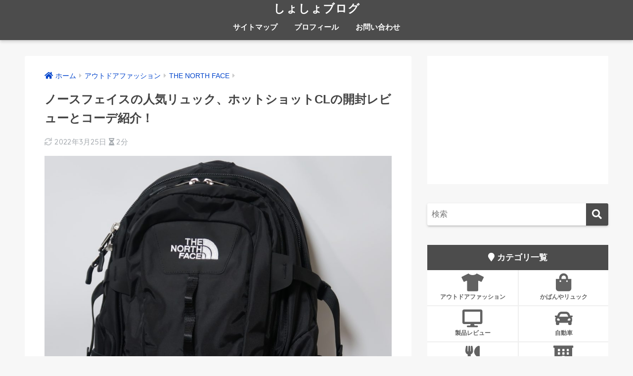

--- FILE ---
content_type: text/html; charset=UTF-8
request_url: https://www.shosho.work/entry/nm71862
body_size: 28146
content:
<!doctype html>
<html lang="ja">
<head>
  <meta charset="utf-8">
  <meta http-equiv="X-UA-Compatible" content="IE=edge">
  <meta name="HandheldFriendly" content="True">
  <meta name="MobileOptimized" content="320">
  <meta name="viewport" content="width=device-width, initial-scale=1, viewport-fit=cover"/>
  <meta name="msapplication-TileColor" content="#4c4c4c">
  <meta name="theme-color" content="#4c4c4c">
  <link rel="pingback" href="https://www.shosho.work/xmlrpc.php">
  <title>ノースフェイスの人気リュック、ホットショットCLの開封レビューとコーデ紹介！ | しょしょブログ</title>
<meta name='robots' content='max-image-preview:large' />
<link rel='dns-prefetch' href='//unpkg.com' />
<link rel='dns-prefetch' href='//s0.wp.com' />
<link rel='dns-prefetch' href='//www.google.com' />
<link rel='dns-prefetch' href='//fonts.googleapis.com' />
<link rel='dns-prefetch' href='//use.fontawesome.com' />
<link rel='dns-prefetch' href='//s.w.org' />
<link rel="alternate" type="application/rss+xml" title="しょしょブログ &raquo; フィード" href="https://www.shosho.work/feed" />
<link rel="alternate" type="application/rss+xml" title="しょしょブログ &raquo; コメントフィード" href="https://www.shosho.work/comments/feed" />
<script type="text/javascript">
window._wpemojiSettings = {"baseUrl":"https:\/\/s.w.org\/images\/core\/emoji\/14.0.0\/72x72\/","ext":".png","svgUrl":"https:\/\/s.w.org\/images\/core\/emoji\/14.0.0\/svg\/","svgExt":".svg","source":{"concatemoji":"https:\/\/www.shosho.work\/wp-includes\/js\/wp-emoji-release.min.js?ver=6.0.11"}};
/*! This file is auto-generated */
!function(e,a,t){var n,r,o,i=a.createElement("canvas"),p=i.getContext&&i.getContext("2d");function s(e,t){var a=String.fromCharCode,e=(p.clearRect(0,0,i.width,i.height),p.fillText(a.apply(this,e),0,0),i.toDataURL());return p.clearRect(0,0,i.width,i.height),p.fillText(a.apply(this,t),0,0),e===i.toDataURL()}function c(e){var t=a.createElement("script");t.src=e,t.defer=t.type="text/javascript",a.getElementsByTagName("head")[0].appendChild(t)}for(o=Array("flag","emoji"),t.supports={everything:!0,everythingExceptFlag:!0},r=0;r<o.length;r++)t.supports[o[r]]=function(e){if(!p||!p.fillText)return!1;switch(p.textBaseline="top",p.font="600 32px Arial",e){case"flag":return s([127987,65039,8205,9895,65039],[127987,65039,8203,9895,65039])?!1:!s([55356,56826,55356,56819],[55356,56826,8203,55356,56819])&&!s([55356,57332,56128,56423,56128,56418,56128,56421,56128,56430,56128,56423,56128,56447],[55356,57332,8203,56128,56423,8203,56128,56418,8203,56128,56421,8203,56128,56430,8203,56128,56423,8203,56128,56447]);case"emoji":return!s([129777,127995,8205,129778,127999],[129777,127995,8203,129778,127999])}return!1}(o[r]),t.supports.everything=t.supports.everything&&t.supports[o[r]],"flag"!==o[r]&&(t.supports.everythingExceptFlag=t.supports.everythingExceptFlag&&t.supports[o[r]]);t.supports.everythingExceptFlag=t.supports.everythingExceptFlag&&!t.supports.flag,t.DOMReady=!1,t.readyCallback=function(){t.DOMReady=!0},t.supports.everything||(n=function(){t.readyCallback()},a.addEventListener?(a.addEventListener("DOMContentLoaded",n,!1),e.addEventListener("load",n,!1)):(e.attachEvent("onload",n),a.attachEvent("onreadystatechange",function(){"complete"===a.readyState&&t.readyCallback()})),(e=t.source||{}).concatemoji?c(e.concatemoji):e.wpemoji&&e.twemoji&&(c(e.twemoji),c(e.wpemoji)))}(window,document,window._wpemojiSettings);
</script>
<style type="text/css">
img.wp-smiley,
img.emoji {
	display: inline !important;
	border: none !important;
	box-shadow: none !important;
	height: 1em !important;
	width: 1em !important;
	margin: 0 0.07em !important;
	vertical-align: -0.1em !important;
	background: none !important;
	padding: 0 !important;
}
</style>
	<link rel='stylesheet' id='sng-stylesheet-css'  href='https://www.shosho.work/wp-content/themes/sango-theme/style.css?ver2_16_7' type='text/css' media='all' />
<link rel='stylesheet' id='sng-option-css'  href='https://www.shosho.work/wp-content/themes/sango-theme/entry-option.css?ver2_16_7' type='text/css' media='all' />
<link rel='stylesheet' id='sng-googlefonts-css'  href='https://fonts.googleapis.com/css?family=Quicksand%3A500%2C700&#038;display=swap' type='text/css' media='all' />
<link rel='stylesheet' id='sng-fontawesome-css'  href='https://use.fontawesome.com/releases/v5.11.2/css/all.css' type='text/css' media='all' />
<link rel='stylesheet' id='smartphoto-css'  href='//unpkg.com/smartphoto@1.6.2/css/smartphoto.min.css' type='text/css' media='' />
<link rel='stylesheet' id='wp-block-library-css'  href='https://c0.wp.com/c/6.0.11/wp-includes/css/dist/block-library/style.min.css' type='text/css' media='all' />
<style id='global-styles-inline-css' type='text/css'>
body{--wp--preset--color--black: #000000;--wp--preset--color--cyan-bluish-gray: #abb8c3;--wp--preset--color--white: #ffffff;--wp--preset--color--pale-pink: #f78da7;--wp--preset--color--vivid-red: #cf2e2e;--wp--preset--color--luminous-vivid-orange: #ff6900;--wp--preset--color--luminous-vivid-amber: #fcb900;--wp--preset--color--light-green-cyan: #7bdcb5;--wp--preset--color--vivid-green-cyan: #00d084;--wp--preset--color--pale-cyan-blue: #8ed1fc;--wp--preset--color--vivid-cyan-blue: #0693e3;--wp--preset--color--vivid-purple: #9b51e0;--wp--preset--gradient--vivid-cyan-blue-to-vivid-purple: linear-gradient(135deg,rgba(6,147,227,1) 0%,rgb(155,81,224) 100%);--wp--preset--gradient--light-green-cyan-to-vivid-green-cyan: linear-gradient(135deg,rgb(122,220,180) 0%,rgb(0,208,130) 100%);--wp--preset--gradient--luminous-vivid-amber-to-luminous-vivid-orange: linear-gradient(135deg,rgba(252,185,0,1) 0%,rgba(255,105,0,1) 100%);--wp--preset--gradient--luminous-vivid-orange-to-vivid-red: linear-gradient(135deg,rgba(255,105,0,1) 0%,rgb(207,46,46) 100%);--wp--preset--gradient--very-light-gray-to-cyan-bluish-gray: linear-gradient(135deg,rgb(238,238,238) 0%,rgb(169,184,195) 100%);--wp--preset--gradient--cool-to-warm-spectrum: linear-gradient(135deg,rgb(74,234,220) 0%,rgb(151,120,209) 20%,rgb(207,42,186) 40%,rgb(238,44,130) 60%,rgb(251,105,98) 80%,rgb(254,248,76) 100%);--wp--preset--gradient--blush-light-purple: linear-gradient(135deg,rgb(255,206,236) 0%,rgb(152,150,240) 100%);--wp--preset--gradient--blush-bordeaux: linear-gradient(135deg,rgb(254,205,165) 0%,rgb(254,45,45) 50%,rgb(107,0,62) 100%);--wp--preset--gradient--luminous-dusk: linear-gradient(135deg,rgb(255,203,112) 0%,rgb(199,81,192) 50%,rgb(65,88,208) 100%);--wp--preset--gradient--pale-ocean: linear-gradient(135deg,rgb(255,245,203) 0%,rgb(182,227,212) 50%,rgb(51,167,181) 100%);--wp--preset--gradient--electric-grass: linear-gradient(135deg,rgb(202,248,128) 0%,rgb(113,206,126) 100%);--wp--preset--gradient--midnight: linear-gradient(135deg,rgb(2,3,129) 0%,rgb(40,116,252) 100%);--wp--preset--duotone--dark-grayscale: url('#wp-duotone-dark-grayscale');--wp--preset--duotone--grayscale: url('#wp-duotone-grayscale');--wp--preset--duotone--purple-yellow: url('#wp-duotone-purple-yellow');--wp--preset--duotone--blue-red: url('#wp-duotone-blue-red');--wp--preset--duotone--midnight: url('#wp-duotone-midnight');--wp--preset--duotone--magenta-yellow: url('#wp-duotone-magenta-yellow');--wp--preset--duotone--purple-green: url('#wp-duotone-purple-green');--wp--preset--duotone--blue-orange: url('#wp-duotone-blue-orange');--wp--preset--font-size--small: 13px;--wp--preset--font-size--medium: 20px;--wp--preset--font-size--large: 36px;--wp--preset--font-size--x-large: 42px;}.has-black-color{color: var(--wp--preset--color--black) !important;}.has-cyan-bluish-gray-color{color: var(--wp--preset--color--cyan-bluish-gray) !important;}.has-white-color{color: var(--wp--preset--color--white) !important;}.has-pale-pink-color{color: var(--wp--preset--color--pale-pink) !important;}.has-vivid-red-color{color: var(--wp--preset--color--vivid-red) !important;}.has-luminous-vivid-orange-color{color: var(--wp--preset--color--luminous-vivid-orange) !important;}.has-luminous-vivid-amber-color{color: var(--wp--preset--color--luminous-vivid-amber) !important;}.has-light-green-cyan-color{color: var(--wp--preset--color--light-green-cyan) !important;}.has-vivid-green-cyan-color{color: var(--wp--preset--color--vivid-green-cyan) !important;}.has-pale-cyan-blue-color{color: var(--wp--preset--color--pale-cyan-blue) !important;}.has-vivid-cyan-blue-color{color: var(--wp--preset--color--vivid-cyan-blue) !important;}.has-vivid-purple-color{color: var(--wp--preset--color--vivid-purple) !important;}.has-black-background-color{background-color: var(--wp--preset--color--black) !important;}.has-cyan-bluish-gray-background-color{background-color: var(--wp--preset--color--cyan-bluish-gray) !important;}.has-white-background-color{background-color: var(--wp--preset--color--white) !important;}.has-pale-pink-background-color{background-color: var(--wp--preset--color--pale-pink) !important;}.has-vivid-red-background-color{background-color: var(--wp--preset--color--vivid-red) !important;}.has-luminous-vivid-orange-background-color{background-color: var(--wp--preset--color--luminous-vivid-orange) !important;}.has-luminous-vivid-amber-background-color{background-color: var(--wp--preset--color--luminous-vivid-amber) !important;}.has-light-green-cyan-background-color{background-color: var(--wp--preset--color--light-green-cyan) !important;}.has-vivid-green-cyan-background-color{background-color: var(--wp--preset--color--vivid-green-cyan) !important;}.has-pale-cyan-blue-background-color{background-color: var(--wp--preset--color--pale-cyan-blue) !important;}.has-vivid-cyan-blue-background-color{background-color: var(--wp--preset--color--vivid-cyan-blue) !important;}.has-vivid-purple-background-color{background-color: var(--wp--preset--color--vivid-purple) !important;}.has-black-border-color{border-color: var(--wp--preset--color--black) !important;}.has-cyan-bluish-gray-border-color{border-color: var(--wp--preset--color--cyan-bluish-gray) !important;}.has-white-border-color{border-color: var(--wp--preset--color--white) !important;}.has-pale-pink-border-color{border-color: var(--wp--preset--color--pale-pink) !important;}.has-vivid-red-border-color{border-color: var(--wp--preset--color--vivid-red) !important;}.has-luminous-vivid-orange-border-color{border-color: var(--wp--preset--color--luminous-vivid-orange) !important;}.has-luminous-vivid-amber-border-color{border-color: var(--wp--preset--color--luminous-vivid-amber) !important;}.has-light-green-cyan-border-color{border-color: var(--wp--preset--color--light-green-cyan) !important;}.has-vivid-green-cyan-border-color{border-color: var(--wp--preset--color--vivid-green-cyan) !important;}.has-pale-cyan-blue-border-color{border-color: var(--wp--preset--color--pale-cyan-blue) !important;}.has-vivid-cyan-blue-border-color{border-color: var(--wp--preset--color--vivid-cyan-blue) !important;}.has-vivid-purple-border-color{border-color: var(--wp--preset--color--vivid-purple) !important;}.has-vivid-cyan-blue-to-vivid-purple-gradient-background{background: var(--wp--preset--gradient--vivid-cyan-blue-to-vivid-purple) !important;}.has-light-green-cyan-to-vivid-green-cyan-gradient-background{background: var(--wp--preset--gradient--light-green-cyan-to-vivid-green-cyan) !important;}.has-luminous-vivid-amber-to-luminous-vivid-orange-gradient-background{background: var(--wp--preset--gradient--luminous-vivid-amber-to-luminous-vivid-orange) !important;}.has-luminous-vivid-orange-to-vivid-red-gradient-background{background: var(--wp--preset--gradient--luminous-vivid-orange-to-vivid-red) !important;}.has-very-light-gray-to-cyan-bluish-gray-gradient-background{background: var(--wp--preset--gradient--very-light-gray-to-cyan-bluish-gray) !important;}.has-cool-to-warm-spectrum-gradient-background{background: var(--wp--preset--gradient--cool-to-warm-spectrum) !important;}.has-blush-light-purple-gradient-background{background: var(--wp--preset--gradient--blush-light-purple) !important;}.has-blush-bordeaux-gradient-background{background: var(--wp--preset--gradient--blush-bordeaux) !important;}.has-luminous-dusk-gradient-background{background: var(--wp--preset--gradient--luminous-dusk) !important;}.has-pale-ocean-gradient-background{background: var(--wp--preset--gradient--pale-ocean) !important;}.has-electric-grass-gradient-background{background: var(--wp--preset--gradient--electric-grass) !important;}.has-midnight-gradient-background{background: var(--wp--preset--gradient--midnight) !important;}.has-small-font-size{font-size: var(--wp--preset--font-size--small) !important;}.has-medium-font-size{font-size: var(--wp--preset--font-size--medium) !important;}.has-large-font-size{font-size: var(--wp--preset--font-size--large) !important;}.has-x-large-font-size{font-size: var(--wp--preset--font-size--x-large) !important;}
</style>
<link rel='stylesheet' id='contact-form-7-css'  href='https://www.shosho.work/wp-content/plugins/contact-form-7/includes/css/styles.css' type='text/css' media='all' />
<link rel='stylesheet' id='copy-the-code-css'  href='https://www.shosho.work/wp-content/plugins/copy-the-code/assets/css/copy-the-code.css' type='text/css' media='all' />
<link rel='stylesheet' id='kojika_plugin-css'  href='https://www.shosho.work/wp-content/plugins/kojika-sango-supporter/css/front_style.css' type='text/css' media='all' />
<link rel='stylesheet' id='pz-linkcard-css'  href='//www.shosho.work/wp-content/uploads/pz-linkcard/style.css' type='text/css' media='all' />
<link rel='stylesheet' id='yyi_rinker_stylesheet-css'  href='https://www.shosho.work/wp-content/plugins/yyi-rinker/css/style.css?v=1.1.4' type='text/css' media='all' />
<link rel='stylesheet' id='poripu-style-css'  href='https://www.shosho.work/wp-content/themes/sango-theme-poripu/poripu-style.css' type='text/css' media='all' />
<link rel='stylesheet' id='child-style-css'  href='https://www.shosho.work/wp-content/themes/sango-theme-poripu/style.css' type='text/css' media='all' />
<link rel='stylesheet' id='jetpack_css-css'  href='https://c0.wp.com/p/jetpack/7.5.7/css/jetpack.css' type='text/css' media='all' />
<!--n2css--><script type='text/javascript' src='https://c0.wp.com/c/6.0.11/wp-includes/js/jquery/jquery.min.js' id='jquery-core-js'></script>
<script type='text/javascript' src='https://c0.wp.com/c/6.0.11/wp-includes/js/jquery/jquery-migrate.min.js' id='jquery-migrate-js'></script>
<script defer src="//unpkg.com/smartphoto@1.6.2/js/smartphoto.min.js"></script><script type='text/javascript' src='https://www.shosho.work/wp-content/plugins/yyi-rinker/js/event-tracking.js?v=1.1.4' id='yyi_rinker_event_tracking_script-js'></script>
<link rel="https://api.w.org/" href="https://www.shosho.work/wp-json/" /><link rel="alternate" type="application/json" href="https://www.shosho.work/wp-json/wp/v2/posts/1269" /><link rel="EditURI" type="application/rsd+xml" title="RSD" href="https://www.shosho.work/xmlrpc.php?rsd" />
<link rel="canonical" href="https://www.shosho.work/entry/nm71862" />
<link rel='shortlink' href='https://www.shosho.work/?p=1269' />
<link rel="alternate" type="application/json+oembed" href="https://www.shosho.work/wp-json/oembed/1.0/embed?url=https%3A%2F%2Fwww.shosho.work%2Fentry%2Fnm71862" />
<link rel="alternate" type="text/xml+oembed" href="https://www.shosho.work/wp-json/oembed/1.0/embed?url=https%3A%2F%2Fwww.shosho.work%2Fentry%2Fnm71862&#038;format=xml" />
<style>
.yyi-rinker-images {
    display: flex;
    justify-content: center;
    align-items: center;
    position: relative;

}
div.yyi-rinker-image img.yyi-rinker-main-img.hidden {
    display: none;
}

.yyi-rinker-images-arrow {
    cursor: pointer;
    position: absolute;
    top: 50%;
    display: block;
    margin-top: -11px;
    opacity: 0.6;
    width: 22px;
}

.yyi-rinker-images-arrow-left{
    left: -10px;
}
.yyi-rinker-images-arrow-right{
    right: -10px;
}

.yyi-rinker-images-arrow-left.hidden {
    display: none;
}

.yyi-rinker-images-arrow-right.hidden {
    display: none;
}
div.yyi-rinker-contents.yyi-rinker-design-tate  div.yyi-rinker-box{
    flex-direction: column;
}

div.yyi-rinker-contents.yyi-rinker-design-slim div.yyi-rinker-box .yyi-rinker-links {
    flex-direction: column;
}

div.yyi-rinker-contents.yyi-rinker-design-slim div.yyi-rinker-info {
    width: 100%;
}

div.yyi-rinker-contents.yyi-rinker-design-slim .yyi-rinker-title {
    text-align: center;
}

div.yyi-rinker-contents.yyi-rinker-design-slim .yyi-rinker-links {
    text-align: center;
}
div.yyi-rinker-contents.yyi-rinker-design-slim .yyi-rinker-image {
    margin: auto;
}

div.yyi-rinker-contents.yyi-rinker-design-slim div.yyi-rinker-info ul.yyi-rinker-links li {
	align-self: stretch;
}
div.yyi-rinker-contents.yyi-rinker-design-slim div.yyi-rinker-box div.yyi-rinker-info {
	padding: 0;
}
div.yyi-rinker-contents.yyi-rinker-design-slim div.yyi-rinker-box {
	flex-direction: column;
	padding: 14px 5px 0;
}

.yyi-rinker-design-slim div.yyi-rinker-box div.yyi-rinker-info {
	text-align: center;
}

.yyi-rinker-design-slim div.price-box span.price {
	display: block;
}

div.yyi-rinker-contents.yyi-rinker-design-slim div.yyi-rinker-info div.yyi-rinker-title a{
	font-size:16px;
}

div.yyi-rinker-contents.yyi-rinker-design-slim ul.yyi-rinker-links li.amazonkindlelink:before,  div.yyi-rinker-contents.yyi-rinker-design-slim ul.yyi-rinker-links li.amazonlink:before,  div.yyi-rinker-contents.yyi-rinker-design-slim ul.yyi-rinker-links li.rakutenlink:before,  div.yyi-rinker-contents.yyi-rinker-design-slim ul.yyi-rinker-links li.yahoolink:before {
	font-size:12px;
}

div.yyi-rinker-contents.yyi-rinker-design-slim ul.yyi-rinker-links li a {
	font-size: 13px;
}
.entry-content ul.yyi-rinker-links li {
	padding: 0;
}

				</style>
<link rel='dns-prefetch' href='//c0.wp.com'/>
<style type='text/css'>img#wpstats{display:none}</style><meta name="description" content="ノースフェイス定番人気のホットショットＣＬのレビューです
カラーやサイズ感などを画像付きで解説＆コーデ例紹介など" /><meta property="og:title" content="ノースフェイスの人気リュック、ホットショットCLの開封レビューとコーデ紹介！" />
<meta property="og:description" content="ノースフェイス定番人気のホットショットＣＬのレビューです
カラーやサイズ感などを画像付きで解説＆コーデ例紹介など" />
<meta property="og:type" content="article" />
<meta property="og:url" content="https://www.shosho.work/entry/nm71862" />
<meta property="og:image" content="https://www.shosho.work/wp-content/uploads/2019/08/IMG_1335-977x1024.jpg" />
<meta name="thumbnail" content="https://www.shosho.work/wp-content/uploads/2019/08/IMG_1335-977x1024.jpg" />
<meta property="og:site_name" content="しょしょブログ" />
<meta name="twitter:card" content="summary_large_image" />
<script type="text/javascript" language="javascript">
    var vc_pid = "885976905";
</script><script type="text/javascript" src="//aml.valuecommerce.com/vcdal.js" async></script>


<meta name="p:domain_verify" content="08a51a1cae57af4eec215fb90a5c8f9c"/>	<script>
	  (function(i,s,o,g,r,a,m){i['GoogleAnalyticsObject']=r;i[r]=i[r]||function(){
	  (i[r].q=i[r].q||[]).push(arguments)},i[r].l=1*new Date();a=s.createElement(o),
	  m=s.getElementsByTagName(o)[0];a.async=1;a.src=g;m.parentNode.insertBefore(a,m)
	  })(window,document,'script','//www.google-analytics.com/analytics.js','ga');
	  ga('create', ' UA-132826359-1 ', 'auto');
	  ga('send', 'pageview');
	</script>
	<style type="text/css" id="custom-background-css">
body.custom-background { background-color: #f7f7f7; }
</style>
	
<!-- Jetpack Open Graph Tags -->
<meta property="og:type" content="article" />
<meta property="og:title" content="ノースフェイスの人気リュック、ホットショットCLの開封レビューとコーデ紹介！" />
<meta property="og:url" content="https://www.shosho.work/entry/nm71862" />
<meta property="og:description" content="どうもしょしょです！(@shosho_blog)当ブログではアウトドアファッション│カメラ│ホテル旅行│車に関&hellip;" />
<meta property="article:published_time" content="2019-08-24T09:10:12+00:00" />
<meta property="article:modified_time" content="2022-03-25T02:48:22+00:00" />
<meta property="og:site_name" content="しょしょブログ" />
<meta property="og:image" content="https://www.shosho.work/wp-content/uploads/2019/08/IMG_1335.jpg" />
<meta property="og:image:width" content="3386" />
<meta property="og:image:height" content="3549" />
<meta property="og:locale" content="ja_JP" />
<meta name="twitter:text:title" content="ノースフェイスの人気リュック、ホットショットCLの開封レビューとコーデ紹介！" />
<meta name="twitter:image" content="https://www.shosho.work/wp-content/uploads/2019/08/IMG_1335.jpg?w=640" />
<meta name="twitter:card" content="summary_large_image" />

<!-- End Jetpack Open Graph Tags -->
<link rel="icon" href="https://www.shosho.work/wp-content/uploads/2019/08/cropped-IMG_2634-1-32x32.jpg" sizes="32x32" />
<link rel="icon" href="https://www.shosho.work/wp-content/uploads/2019/08/cropped-IMG_2634-1-192x192.jpg" sizes="192x192" />
<link rel="apple-touch-icon" href="https://www.shosho.work/wp-content/uploads/2019/08/cropped-IMG_2634-1-180x180.jpg" />
<meta name="msapplication-TileImage" content="https://www.shosho.work/wp-content/uploads/2019/08/cropped-IMG_2634-1-270x270.jpg" />
		<style type="text/css" id="wp-custom-css">
			.entry-content h2 {
  padding: 1rem 2rem;
  border-top: 3px solid #000;
  border-bottom: 3px solid #000;
}



.entry-content h3 {
  padding: 0.25em 0.5em;/*上下 左右の余白*/
  color: #494949;/*文字色*/
  background: transparent;/*背景透明に*/
  border-left: solid 5px #1c75bc;/*左線*/
}



h4 {
  position: relative;
  padding-left: 1.2em;/*アイコン分のスペース*/
  line-height: 1.4;
}

h4:before {
  font-family: "Font Awesome 5 Free";
  content: "\f00c";/*アイコンのユニコード*/
  font-weight: 900;
  position: absolute;/*絶対位置*/
  font-size: 1em;/*サイズ*/
  left: 0;/*アイコンの位置*/
  top: 0;/*アイコンの位置*/
  color: #5ab9ff; /*アイコン色*/
  font-weight: 900;
}







/*ロゴ画像を横全体に表示*/
#inner-header, #drawer + #inner-header,#logo{
    width: 100%;
    max-width: 100%!important;
    margin: 0;
    padding: 0;
}
.header--center #logo img {
    padding: 0;
    height: auto;
    width: 100%;
}
.header--center #logo {
    padding: 0;
}
/*END ロゴ画像を横全体に表示*/






/*--------------------------------------
  追尾型の目次をスクロールに変更
--------------------------------------*/
#fixed_sidebar .widget h4 + * {
max-height: 250px;/* 縦の幅 */
overflow-y: auto;
}
 







/* ------------------------------------- */
/*          Rinker カスタマイズ          */
/* ------------------------------------- */

/* --------- 外枠 --------- */
div.yyi-rinker-contents {
    /*border: solid 1px #dbdbdb;*/ /* １重線 */
    border:double #CCC; /* ２重線 */
}

/* ------- 画像 ------- */
div.yyi-rinker-contents div.yyi-rinker-image {
    width: 30%;
}

/* ------- 商品情報 全体 ------- */
div.yyi-rinker-contents div.yyi-rinker-box div.yyi-rinker-info {
    margin-top: 0; /* 上の余白 */
}

/* --- 商品リンク タイトル --- */
div.yyi-rinker-contents div.yyi-rinker-title a {
    color: #3296d2; /* 文字色 */
}

/* --- クレジット＆価格 --- */
div.yyi-rinker-contents div.yyi-rinker-detail {
    margin-top: 0; /* 上の余白 */
}

/* ------- クレジット ------- */
div.yyi-rinker-contents div.yyi-rinker-detail .credit {
    margin-bottom: 5px; /* 下スペース */
    color: #999; /* 文字色 */
}
div.yyi-rinker-contents div.yyi-rinker-detail .credit a{
    /*text-decoration: none;*/ /* リンクの下線 */
    color: #2581B3; /* リンクの文字色 */
}

/* ------- ブランド ------- */
div.yyi-rinker-contents div.yyi-rinker-detail .brand {
    margin-top: 0; /* 上の余白 */
}

/* ------- 商品価格 ------- */
div.yyi-rinker-contents div.yyi-rinker-detail .price-box {
    margin: 5px 0; /* 上下の余白 */
    color: #aaa; /* 文字色 */
}


/* --------- ボタン基本スタイル --------- */
div.yyi-rinker-contents ul.yyi-rinker-links li a {
    border-radius: 2px; /* ボタン 角の丸み */
    text-align: center;
    min-width:129px; /* ボタンの最小幅 */
    font-size: 0.9em;
    color: #fff; /* 文字色 */
}
div.yyi-rinker-contents ul.yyi-rinker-links li {
    margin: 5px;
    border-radius: 5px; /* ボタン外枠 角の丸み */
}

/* --------- ボタン色 --------- */
div.yyi-rinker-contents ul.yyi-rinker-links li.amazonkindlelink { /* kindle */
    background: #666; /* 背景色 */
    border: 2px solid #666; /* 外枠 */
}
div.yyi-rinker-contents ul.yyi-rinker-links li.amazonlink { /* Amazon */
    background: #f6a306; /* 背景色 */
    border: 2px solid #f6a306; /* 外枠 */
}
div.yyi-rinker-contents ul.yyi-rinker-links li.rakutenlink { /* 楽天 */
    background: #cf4944; /* 背景色 */
    border: 2px solid #cf4944; /* 外枠 */
}
div.yyi-rinker-contents ul.yyi-rinker-links li.yahoolink { /* Yahoo */
    background: #51a7e8; /* 背景色 */
    border: 2px solid #51a7e8; /* 外枠 */
}
div.yyi-rinker-contents ul.yyi-rinker-links li.freelink1 { /* freelink1 */
    background: #4dc0b2; /* 背景色 */
    border: 2px solid #4dc0b2; /* 外枠 */
}
div.yyi-rinker-contents ul.yyi-rinker-links li.freelink2 { /* freelink2 */
    background: #4dc0b2; /* 背景色 */
    border: 2px solid #4dc0b2; /* 外枠 */
}

/* --- マウスオーバー時のボタン色 --- */
div.yyi-rinker-contents ul.yyi-rinker-links li a:hover {
    background: #fff; /* 背景色 */
    opacity: 1; /* 透明度(1.0=不透明 0.0=完全透明) */
}
div.yyi-rinker-contents ul.yyi-rinker-links li.amazonkindlelink a:hover { /* kindle */
    color: #666; /* 文字色 */
}
div.yyi-rinker-contents ul.yyi-rinker-links li.amazonlink a:hover { /* Amazon文字色 */
    color: #f6a306;
}
div.yyi-rinker-contents ul.yyi-rinker-links li.rakutenlink a:hover { /* 楽天文字色 */
    color: #cf4944;
}
div.yyi-rinker-contents ul.yyi-rinker-links li.yahoolink a:hover { /* Yahoo文字色 */
    color: #51a7e8;
}
div.yyi-rinker-contents ul.yyi-rinker-links li.freelink1 a:hover { /* freelink1 */
    color: #4dc0b2;
}
div.yyi-rinker-contents ul.yyi-rinker-links li.freelink2 a:hover { /* freelink2 */
    color: #4dc0b2;
}

/* --------- 外部リンク マーク削除 --------- */
div.yyi-rinker-contents div.yyi-rinker-title a[target="_blank"]::after{ /* 商品リンク タイトル */
    content: none;
}

div.yyi-rinker-contents div.yyi-rinker-detail .credit a[target="_blank"]::after{ /* クレジット */
    content: none;
}

div.yyi-rinker-contents ul.yyi-rinker-links li a[target="_blank"]::after{/* ボタン */
    content: none;
}

/* --------- レスポンシブ用 --------- */
@media screen and (max-width: 768px) { /* 画面幅768px以下の時 */
/* --- 商品リンク タイトル --- */
div.yyi-rinker-contents div.yyi-rinker-title a {
    font-weight: bold; /* 太字 */
}
/* --------- ボタン基本スタイル --------- */
div.yyi-rinker-contents ul.yyi-rinker-links li a {
    font-size: 0.8em;
}
}

@media screen and (max-width: 480px) { /* 画面幅480px以下の時 */
/* --------- 全体 --------- */
div.yyi-rinker-contents div.yyi-rinker-box {
    display: block; /* 縦表示に */
}

/* ------- 画像 ------- */
div.yyi-rinker-contents div.yyi-rinker-image {
    width: auto; /* 画像を中央寄せ */
}

/* ------- 商品情報 全体 ------- */
div.yyi-rinker-contents div.yyi-rinker-box div.yyi-rinker-info {
    margin: auto;   /* 中央寄せ */
    width: calc(100% - 10px); /* 横幅 */
    text-align: center;  /* テキスト中央寄せ */
}

/* --- 商品リンク タイトル --- */
div.yyi-rinker-contents div.yyi-rinker-title a {
    font-weight: bold; /* 太字 */
    font-size: 1.05em;
}

/* --------- ボタン基本スタイル --------- */
div.yyi-rinker-contents ul.yyi-rinker-links li {
    width: 100%;/* 横幅 */
}
div.yyi-rinker-contents ul.yyi-rinker-links li a {
    padding-left: 3.5px !important; /* ボタン文字 位置調整 */
    font-size: 0.8em;
}
}











/* CTAボックス用CSS*/
.ycta-box {
display: block;
width: 100%;
background: #eaedf2;
padding: 10px;
}
.ycta-box-li {
display: table;
width: 100%;
padding: 10px;
margin: 0 0 10px 0;
background: #fff;
}
.ycta-box-img {
width: 40%;
max-width: 400px;
display: table-cell;
padding: 10px;
vertical-align: middle;
}
.ycta-box-desc {
width: 60%;
display: table-cell;
font-size: 0.9em;
padding-left: 20px;
}
@media (max-width: 767px){
/*モバイル定義*/
.ycta-box-img {
display: block;
width:100%;
}
.ycta-box-desc {
display: block;
font-size: 0.9em;
padding: 10px;
width:100%;
}
}





文字間隔詰める
body {
letter-spacing: -0.5px;
}		</style>
		<style> a{color:#0044cc}.main-c, .has-sango-main-color{color:#4c4c4c}.main-bc, .has-sango-main-background-color{background-color:#4c4c4c}.main-bdr, #inner-content .main-bdr{border-color:#4c4c4c}.pastel-c, .has-sango-pastel-color{color:#878787}.pastel-bc, .has-sango-pastel-background-color, #inner-content .pastel-bc{background-color:#878787}.accent-c, .has-sango-accent-color{color:#1316a5}.accent-bc, .has-sango-accent-background-color{background-color:#1316a5}.header, #footer-menu, .drawer__title{background-color:#4c4c4c}#logo a{color:#FFF}.desktop-nav li a , .mobile-nav li a, #footer-menu a, #drawer__open, .header-search__open, .copyright, .drawer__title{color:#FFF}.drawer__title .close span, .drawer__title .close span:before{background:#FFF}.desktop-nav li:after{background:#FFF}.mobile-nav .current-menu-item{border-bottom-color:#FFF}.widgettitle, .sidebar .wp-block-group h2, .drawer .wp-block-group h2{color:#ffffff;background-color:#4c4c4c}.footer, .footer-block{background-color:#e0e4eb}.footer-block, .footer, .footer a, .footer .widget ul li a{color:#3c3c3c}#toc_container .toc_title, .entry-content .ez-toc-title-container, #footer_menu .raised, .pagination a, .pagination span, #reply-title:before, .entry-content blockquote:before, .main-c-before li:before, .main-c-b:before{color:#4c4c4c}.searchform__submit, .footer-block .wp-block-search .wp-block-search__button, .sidebar .wp-block-search .wp-block-search__button, .footer .wp-block-search .wp-block-search__button, .drawer .wp-block-search .wp-block-search__button, #toc_container .toc_title:before, .ez-toc-title-container:before, .cat-name, .pre_tag > span, .pagination .current, .post-page-numbers.current, #submit, .withtag_list > span, .main-bc-before li:before{background-color:#4c4c4c}#toc_container, #ez-toc-container, .entry-content h3, .li-mainbdr ul, .li-mainbdr ol{border-color:#4c4c4c}.search-title i, .acc-bc-before li:before{background:#1316a5}.li-accentbdr ul, .li-accentbdr ol{border-color:#1316a5}.pagination a:hover, .li-pastelbc ul, .li-pastelbc ol{background:#878787}body{font-size:100%}@media only screen and (min-width:481px){body{font-size:100%}}@media only screen and (min-width:1030px){body{font-size:100%}}.totop{background:#5ba9f7}.header-info a{color:#f7f7f7;background:linear-gradient(95deg, #1e73be, #e5e5e5)}.fixed-menu ul{background:#FFF}.fixed-menu a{color:#a2a7ab}.fixed-menu .current-menu-item a, .fixed-menu ul li a.active{color:#6bb6ff}.post-tab{background:#FFF}.post-tab > div{color:#a7a7a7}.post-tab > div.tab-active{background:linear-gradient(45deg, #bdb9ff, #67b8ff)}body{font-family:"Helvetica", "Arial", "Hiragino Kaku Gothic ProN", "Hiragino Sans", YuGothic, "Yu Gothic", "メイリオ", Meiryo, sans-serif;}.dfont{font-family:"Quicksand","Helvetica", "Arial", "Hiragino Kaku Gothic ProN", "Hiragino Sans", YuGothic, "Yu Gothic", "メイリオ", Meiryo, sans-serif;}.body_bc{background-color:f7f7f7}</style><style>
/*吹き出し右*/
	.right .sc {
    	background:#78ce56;/*ふきだしの中の色*/
		border: solid 2px #78ce56;/*ふきだしの線の色*/
    	color: #fff;/*文字の色*/
		}
	.right .sc:before, .right .sc:after{
		border-left-color:#78ce56;
		}
/*ふきだし左*/
	.sc {
		background: #ffe9e0;/*ふきだしの中の色*/
		border: solid 2px #ffe9e0;/*ふきだしの線の色*/
		color: #0a0a0a;/*文字の色*/
}
	.sc:before,
	.sc:after {
		border-right: 12px solid #ffe9e0;/*ふきだしの線の色*/
}
/*wppのランキングカラーをアクセントカラーに*/
	.my-widget.show_num li:nth-child(-n+3):before{
		    background: #1316a5;
		}
/*topオススメの下線をアクセントカラーに*/
	div.osusume-b {
    	border-bottom: solid 3px #1316a5;
}
	div.shinchaku-b {
    	border-bottom: solid 3px #4c4c4c;
}
</style>
<style type='text/css'>
.ai-viewport-3                { display: none !important;}
.ai-viewport-2                { display: none !important;}
.ai-viewport-1                { display: inherit !important;}
.ai-viewport-0                { display: none !important;}
@media (min-width: 768px) and (max-width: 979px) {
.ai-viewport-1                { display: none !important;}
.ai-viewport-2                { display: inherit !important;}
}
@media (max-width: 767px) {
.ai-viewport-1                { display: none !important;}
.ai-viewport-3                { display: inherit !important;}
}
</style>
</head>
<body class="post-template-default single single-post postid-1269 single-format-standard custom-background fa5">
  <svg xmlns="http://www.w3.org/2000/svg" viewBox="0 0 0 0" width="0" height="0" focusable="false" role="none" style="visibility: hidden; position: absolute; left: -9999px; overflow: hidden;" ><defs><filter id="wp-duotone-dark-grayscale"><feColorMatrix color-interpolation-filters="sRGB" type="matrix" values=" .299 .587 .114 0 0 .299 .587 .114 0 0 .299 .587 .114 0 0 .299 .587 .114 0 0 " /><feComponentTransfer color-interpolation-filters="sRGB" ><feFuncR type="table" tableValues="0 0.49803921568627" /><feFuncG type="table" tableValues="0 0.49803921568627" /><feFuncB type="table" tableValues="0 0.49803921568627" /><feFuncA type="table" tableValues="1 1" /></feComponentTransfer><feComposite in2="SourceGraphic" operator="in" /></filter></defs></svg><svg xmlns="http://www.w3.org/2000/svg" viewBox="0 0 0 0" width="0" height="0" focusable="false" role="none" style="visibility: hidden; position: absolute; left: -9999px; overflow: hidden;" ><defs><filter id="wp-duotone-grayscale"><feColorMatrix color-interpolation-filters="sRGB" type="matrix" values=" .299 .587 .114 0 0 .299 .587 .114 0 0 .299 .587 .114 0 0 .299 .587 .114 0 0 " /><feComponentTransfer color-interpolation-filters="sRGB" ><feFuncR type="table" tableValues="0 1" /><feFuncG type="table" tableValues="0 1" /><feFuncB type="table" tableValues="0 1" /><feFuncA type="table" tableValues="1 1" /></feComponentTransfer><feComposite in2="SourceGraphic" operator="in" /></filter></defs></svg><svg xmlns="http://www.w3.org/2000/svg" viewBox="0 0 0 0" width="0" height="0" focusable="false" role="none" style="visibility: hidden; position: absolute; left: -9999px; overflow: hidden;" ><defs><filter id="wp-duotone-purple-yellow"><feColorMatrix color-interpolation-filters="sRGB" type="matrix" values=" .299 .587 .114 0 0 .299 .587 .114 0 0 .299 .587 .114 0 0 .299 .587 .114 0 0 " /><feComponentTransfer color-interpolation-filters="sRGB" ><feFuncR type="table" tableValues="0.54901960784314 0.98823529411765" /><feFuncG type="table" tableValues="0 1" /><feFuncB type="table" tableValues="0.71764705882353 0.25490196078431" /><feFuncA type="table" tableValues="1 1" /></feComponentTransfer><feComposite in2="SourceGraphic" operator="in" /></filter></defs></svg><svg xmlns="http://www.w3.org/2000/svg" viewBox="0 0 0 0" width="0" height="0" focusable="false" role="none" style="visibility: hidden; position: absolute; left: -9999px; overflow: hidden;" ><defs><filter id="wp-duotone-blue-red"><feColorMatrix color-interpolation-filters="sRGB" type="matrix" values=" .299 .587 .114 0 0 .299 .587 .114 0 0 .299 .587 .114 0 0 .299 .587 .114 0 0 " /><feComponentTransfer color-interpolation-filters="sRGB" ><feFuncR type="table" tableValues="0 1" /><feFuncG type="table" tableValues="0 0.27843137254902" /><feFuncB type="table" tableValues="0.5921568627451 0.27843137254902" /><feFuncA type="table" tableValues="1 1" /></feComponentTransfer><feComposite in2="SourceGraphic" operator="in" /></filter></defs></svg><svg xmlns="http://www.w3.org/2000/svg" viewBox="0 0 0 0" width="0" height="0" focusable="false" role="none" style="visibility: hidden; position: absolute; left: -9999px; overflow: hidden;" ><defs><filter id="wp-duotone-midnight"><feColorMatrix color-interpolation-filters="sRGB" type="matrix" values=" .299 .587 .114 0 0 .299 .587 .114 0 0 .299 .587 .114 0 0 .299 .587 .114 0 0 " /><feComponentTransfer color-interpolation-filters="sRGB" ><feFuncR type="table" tableValues="0 0" /><feFuncG type="table" tableValues="0 0.64705882352941" /><feFuncB type="table" tableValues="0 1" /><feFuncA type="table" tableValues="1 1" /></feComponentTransfer><feComposite in2="SourceGraphic" operator="in" /></filter></defs></svg><svg xmlns="http://www.w3.org/2000/svg" viewBox="0 0 0 0" width="0" height="0" focusable="false" role="none" style="visibility: hidden; position: absolute; left: -9999px; overflow: hidden;" ><defs><filter id="wp-duotone-magenta-yellow"><feColorMatrix color-interpolation-filters="sRGB" type="matrix" values=" .299 .587 .114 0 0 .299 .587 .114 0 0 .299 .587 .114 0 0 .299 .587 .114 0 0 " /><feComponentTransfer color-interpolation-filters="sRGB" ><feFuncR type="table" tableValues="0.78039215686275 1" /><feFuncG type="table" tableValues="0 0.94901960784314" /><feFuncB type="table" tableValues="0.35294117647059 0.47058823529412" /><feFuncA type="table" tableValues="1 1" /></feComponentTransfer><feComposite in2="SourceGraphic" operator="in" /></filter></defs></svg><svg xmlns="http://www.w3.org/2000/svg" viewBox="0 0 0 0" width="0" height="0" focusable="false" role="none" style="visibility: hidden; position: absolute; left: -9999px; overflow: hidden;" ><defs><filter id="wp-duotone-purple-green"><feColorMatrix color-interpolation-filters="sRGB" type="matrix" values=" .299 .587 .114 0 0 .299 .587 .114 0 0 .299 .587 .114 0 0 .299 .587 .114 0 0 " /><feComponentTransfer color-interpolation-filters="sRGB" ><feFuncR type="table" tableValues="0.65098039215686 0.40392156862745" /><feFuncG type="table" tableValues="0 1" /><feFuncB type="table" tableValues="0.44705882352941 0.4" /><feFuncA type="table" tableValues="1 1" /></feComponentTransfer><feComposite in2="SourceGraphic" operator="in" /></filter></defs></svg><svg xmlns="http://www.w3.org/2000/svg" viewBox="0 0 0 0" width="0" height="0" focusable="false" role="none" style="visibility: hidden; position: absolute; left: -9999px; overflow: hidden;" ><defs><filter id="wp-duotone-blue-orange"><feColorMatrix color-interpolation-filters="sRGB" type="matrix" values=" .299 .587 .114 0 0 .299 .587 .114 0 0 .299 .587 .114 0 0 .299 .587 .114 0 0 " /><feComponentTransfer color-interpolation-filters="sRGB" ><feFuncR type="table" tableValues="0.098039215686275 1" /><feFuncG type="table" tableValues="0 0.66274509803922" /><feFuncB type="table" tableValues="0.84705882352941 0.41960784313725" /><feFuncA type="table" tableValues="1 1" /></feComponentTransfer><feComposite in2="SourceGraphic" operator="in" /></filter></defs></svg>  <div id="container">
    <header class="header header--center">
            <div id="inner-header" class="wrap cf">
    <div id="logo" class="header-logo h1 dfont">
    <a href="https://www.shosho.work" class="header-logo__link">
            しょしょブログ    </a>
  </div>
  <div class="header-search">
      <label class="header-search__open" for="header-search-input"><i class="fas fa-search" aria-hidden="true"></i></label>
    <input type="checkbox" class="header-search__input" id="header-search-input" onclick="document.querySelector('.header-search__modal .searchform__input').focus()">
  <label class="header-search__close" for="header-search-input"></label>
  <div class="header-search__modal">
    <form role="search" method="get" class="searchform" action="https://www.shosho.work/">
  <div>
    <input type="search" class="searchform__input" name="s" value="" placeholder="検索" />
    <button type="submit" class="searchform__submit" aria-label="検索"><i class="fas fa-search" aria-hidden="true"></i></button>
  </div>
</form>  </div>
</div>  <nav class="desktop-nav clearfix"><ul id="menu-%e3%83%a1%e3%83%8b%e3%83%a5%e3%83%bc" class="menu"><li id="menu-item-7410" class="menu-item menu-item-type-post_type menu-item-object-page menu-item-7410"><a href="https://www.shosho.work/site-map">サイトマップ</a></li>
<li id="menu-item-7381" class="menu-item menu-item-type-post_type menu-item-object-page menu-item-7381"><a href="https://www.shosho.work/profile">プロフィール</a></li>
<li id="menu-item-1015" class="menu-item menu-item-type-post_type menu-item-object-page menu-item-1015"><a href="https://www.shosho.work/form">お問い合わせ</a></li>
</ul></nav></div>
    </header>
      <div id="content">
    <div id="inner-content" class="wrap cf">
      <main id="main" class="m-all t-2of3 d-5of7 cf">
                  <article id="entry" class="cf post-1269 post type-post status-publish format-standard has-post-thumbnail category-the-north-face category-fashion category-bag">
            <header class="article-header entry-header">
	<nav id="breadcrumb" class="breadcrumb"><ul itemscope itemtype="http://schema.org/BreadcrumbList"><li itemprop="itemListElement" itemscope itemtype="http://schema.org/ListItem"><a href="https://www.shosho.work" itemprop="item"><span itemprop="name">ホーム</span></a><meta itemprop="position" content="1" /></li><li itemprop="itemListElement" itemscope itemtype="http://schema.org/ListItem"><a href="https://www.shosho.work/entry/category/fashion" itemprop="item"><span itemprop="name">アウトドアファッション</span></a><meta itemprop="position" content="2" /></li><li itemprop="itemListElement" itemscope itemtype="http://schema.org/ListItem"><a href="https://www.shosho.work/entry/category/fashion/the-north-face" itemprop="item"><span itemprop="name">THE NORTH FACE</span></a><meta itemprop="position" content="3" /></li></ul></nav>    <h1 class="entry-title single-title">ノースフェイスの人気リュック、ホットショットCLの開封レビューとコーデ紹介！</h1>
	<p class="entry-meta vcard dfont">
	    <time class="updated entry-time" itemprop="dateModified" datetime="2022-03-25">2022年3月25日</time>   
        <i class="fa fa-hourglass-half" aria-hidden="true"></i> 
        2分    </p>
  		    	        <p class="post-thumbnail"><img width="880" height="922" src="https://www.shosho.work/wp-content/uploads/2019/08/IMG_1335-977x1024.jpg" class="attachment-large size-large wp-post-image" alt="" /></p>
    			  <div class="sns-btn">
          <ul>
        <!-- twitter -->
        <li class="tw sns-btn__item">
          <a href="https://twitter.com/share?url=https%3A%2F%2Fwww.shosho.work%2Fentry%2Fnm71862&text=%E3%83%8E%E3%83%BC%E3%82%B9%E3%83%95%E3%82%A7%E3%82%A4%E3%82%B9%E3%81%AE%E4%BA%BA%E6%B0%97%E3%83%AA%E3%83%A5%E3%83%83%E3%82%AF%E3%80%81%E3%83%9B%E3%83%83%E3%83%88%E3%82%B7%E3%83%A7%E3%83%83%E3%83%88CL%E3%81%AE%E9%96%8B%E5%B0%81%E3%83%AC%E3%83%93%E3%83%A5%E3%83%BC%E3%81%A8%E3%82%B3%E3%83%BC%E3%83%87%E7%B4%B9%E4%BB%8B%EF%BC%81%EF%BD%9C%E3%81%97%E3%82%87%E3%81%97%E3%82%87%E3%83%96%E3%83%AD%E3%82%B0" target="_blank" rel="nofollow noopener noreferrer" aria-label="Twitterでシェアする">
            <i class="fab fa-twitter" aria-hidden="true"></i>            <span class="share_txt">ツイート</span>
          </a>
                  </li>
        <!-- facebook -->
        <li class="fb sns-btn__item">
          <a href="https://www.facebook.com/share.php?u=https%3A%2F%2Fwww.shosho.work%2Fentry%2Fnm71862" target="_blank" rel="nofollow noopener noreferrer" aria-label="Facebookでシェアする">
            <i class="fab fa-facebook" aria-hidden="true"></i>            <span class="share_txt">シェア</span>
          </a>
                  </li>
        <!-- はてなブックマーク -->
        <li class="hatebu sns-btn__item">
          <a href="http://b.hatena.ne.jp/add?mode=confirm&url=https%3A%2F%2Fwww.shosho.work%2Fentry%2Fnm71862&title=%E3%83%8E%E3%83%BC%E3%82%B9%E3%83%95%E3%82%A7%E3%82%A4%E3%82%B9%E3%81%AE%E4%BA%BA%E6%B0%97%E3%83%AA%E3%83%A5%E3%83%83%E3%82%AF%E3%80%81%E3%83%9B%E3%83%83%E3%83%88%E3%82%B7%E3%83%A7%E3%83%83%E3%83%88CL%E3%81%AE%E9%96%8B%E5%B0%81%E3%83%AC%E3%83%93%E3%83%A5%E3%83%BC%E3%81%A8%E3%82%B3%E3%83%BC%E3%83%87%E7%B4%B9%E4%BB%8B%EF%BC%81%EF%BD%9C%E3%81%97%E3%82%87%E3%81%97%E3%82%87%E3%83%96%E3%83%AD%E3%82%B0" target="_blank" rel="nofollow noopener noreferrer" aria-label="はてブでブックマークする">
            <i class="fa fa-hatebu" aria-hidden="true"></i>
            <span class="share_txt">はてブ</span>
          </a>
                  </li>
        <!-- LINE -->
        <li class="line sns-btn__item">
          <a href="https://social-plugins.line.me/lineit/share?url=https%3A%2F%2Fwww.shosho.work%2Fentry%2Fnm71862&text=%E3%83%8E%E3%83%BC%E3%82%B9%E3%83%95%E3%82%A7%E3%82%A4%E3%82%B9%E3%81%AE%E4%BA%BA%E6%B0%97%E3%83%AA%E3%83%A5%E3%83%83%E3%82%AF%E3%80%81%E3%83%9B%E3%83%83%E3%83%88%E3%82%B7%E3%83%A7%E3%83%83%E3%83%88CL%E3%81%AE%E9%96%8B%E5%B0%81%E3%83%AC%E3%83%93%E3%83%A5%E3%83%BC%E3%81%A8%E3%82%B3%E3%83%BC%E3%83%87%E7%B4%B9%E4%BB%8B%EF%BC%81%EF%BD%9C%E3%81%97%E3%82%87%E3%81%97%E3%82%87%E3%83%96%E3%83%AD%E3%82%B0" target="_blank" rel="nofollow noopener noreferrer" aria-label="LINEでシェアする">
                          <i class="fab fa-line" aria-hidden="true"></i>
                        <span class="share_txt share_txt_line dfont">LINE</span>
          </a>
        </li>
        <!-- Pocket -->
        <li class="pkt sns-btn__item">
          <a href="http://getpocket.com/edit?url=https%3A%2F%2Fwww.shosho.work%2Fentry%2Fnm71862&title=%E3%83%8E%E3%83%BC%E3%82%B9%E3%83%95%E3%82%A7%E3%82%A4%E3%82%B9%E3%81%AE%E4%BA%BA%E6%B0%97%E3%83%AA%E3%83%A5%E3%83%83%E3%82%AF%E3%80%81%E3%83%9B%E3%83%83%E3%83%88%E3%82%B7%E3%83%A7%E3%83%83%E3%83%88CL%E3%81%AE%E9%96%8B%E5%B0%81%E3%83%AC%E3%83%93%E3%83%A5%E3%83%BC%E3%81%A8%E3%82%B3%E3%83%BC%E3%83%87%E7%B4%B9%E4%BB%8B%EF%BC%81%EF%BD%9C%E3%81%97%E3%82%87%E3%81%97%E3%82%87%E3%83%96%E3%83%AD%E3%82%B0" target="_blank" rel="nofollow noopener noreferrer" aria-label="Pocketに保存する">
            <i class="fab fa-get-pocket" aria-hidden="true"></i>            <span class="share_txt">Pocket</span>
          </a>
                  </li>
      </ul>
  </div>
  </header><section class="entry-content cf">
  <p><strong>どうもしょしょです！(<a href="https://twitter.com/shosho_blog">@shosho_blog</a>)当ブログではアウトドアファッション│カメラ│ホテル旅行│車に関する記事を隔週更新しています！</strong></p>
<div class="sng-box box3">
<p>アウトドアでも都会でも使いやすいノースフェイスリュックは？</p>
<p>普段使いやプチ旅行の一泊もできる容量のリュックは？</p>
</div>
    <div class="say left">
      <p class="faceicon"><img src="https://www.shosho.work/wp-content/uploads/2022/02/8489280E-B6D6-4E28-B54F-0C6A53ED0C93-1.png" width="110"><span>しょしょ</span></p>
      <div class="chatting"><div class="sc">ノースフェイスのホットショットのレビュー記事です！</div></div>
    </div>
<p>ノースフェイスの中でもシングルショットとよく比較されるホットショットですが、容量が少し大きい26Lになっており15インチまでのノートPC対応のスリーブもついてます。</p>
<p>シングルショットが街歩き用ならばホットショットCLは1泊2日の旅行にぴったりのサイズ感です。</p>
<p>容量26Lで普段使いに最適なサイズで小物を収納できる仕分けがされていたりノートPCスリーブがついていたりとノースフェイスの作り込みの熱を感じられる最高なリュックだと思います！</p>
<div id="toc_container" class="no_bullets"><p class="toc_title">目次</p><ul class="toc_list"><li><a href="#i">ホットショットとは？</a></li><li><a href="#i-2">ノースフェイス ホットショット クラシック</a><ul><li><a href="#PC">PCスリーブ、仕分け</a></li><li><a href="#i-3">容量は？</a></li></ul></li><li><a href="#i-4">人気色は黒色！ホットショットコーデ</a></li><li><a href="#i-5">シングルショットやビックショットとの違い</a></li><li><a href="#Amazon">Amazonプライム会員なら今すぐ試着できます！</a></li><li><a href="#Amazon-2">ホットショットシーエルを通販で買うなら楽天？Amazon?</a></li></ul></div>
<h2><span id="i">ホットショットとは？</span></h2>
<div id="rinkerid3562" class="yyi-rinker-contents  yyi-rinker-postid-3562 yyi-rinker-img-m yyi-rinker-catid-6 yyi-rinker-catid-5 yyi-rinker-catid-7 ">
	<div class="yyi-rinker-box">
		<div class="yyi-rinker-image">
							<a href="https://www.amazon.co.jp/dp/B07V2MYR9T?tag=shosho0c-22&#038;linkCode=ogi&#038;th=1&#038;psc=1" rel="nofollow" class="yyi-rinker-tracking"  data-click-tracking="amazon_img 3562 [ザ・ノース・フェイス] リュック Hot Shot CL ブラック" data-vars-click-id="amazon_img 3562 [ザ・ノース・フェイス] リュック Hot Shot CL ブラック"><img src="https://m.media-amazon.com/images/I/313mjgFs7BL._SL160_.jpg"  width="94" height="160" class="yyi-rinker-main-img" style="border: none;" loading="lazy"></a>					</div>
		<div class="yyi-rinker-info">
			<div class="yyi-rinker-title">
									<a href="https://www.amazon.co.jp/dp/B07V2MYR9T?tag=shosho0c-22&#038;linkCode=ogi&#038;th=1&#038;psc=1" rel="nofollow" class="yyi-rinker-tracking" data-click-tracking="amazon_title 3562 [ザ・ノース・フェイス] リュック Hot Shot CL ブラック" data-vars-amp-click-id="amazon_title 3562 [ザ・ノース・フェイス] リュック Hot Shot CL ブラック" >[ザ・ノース・フェイス] リュック Hot Shot CL ブラック</a>							</div>
			<div class="yyi-rinker-detail">
							<div class="credit-box">created by&nbsp;<a href="https://oyakosodate.com/rinker/" rel="nofollow noopener" target="_blank" >Rinker</a></div>
										<div class="brand">THE NORTH FACE(ザ・ノース・フェイス)</div>
							<div class="price-box">
							</div>
						</div>
						<ul class="yyi-rinker-links">
																                    <li class="amazonlink">
						<a href="https://www.amazon.co.jp/dp/B07V2MYR9T?tag=shosho0c-22&amp;linkCode=ogi&amp;th=1&amp;psc=1" rel="nofollow" class="yyi-rinker-link yyi-rinker-tracking"  data-click-tracking="amazon 3562 [ザ・ノース・フェイス] リュック Hot Shot CL ブラック"  data-vars-amp-click-id="amazon 3562 [ザ・ノース・フェイス] リュック Hot Shot CL ブラック">Amazon</a>					</li>
													<li class="rakutenlink">
						<a href="https://af.moshimo.com/af/c/click?a_id=1296965&amp;p_id=54&amp;pc_id=54&amp;pl_id=616&amp;url=https%3A%2F%2Fsearch.rakuten.co.jp%2Fsearch%2Fmall%2F%25E3%2583%259B%25E3%2583%2583%25E3%2583%2588%25E3%2582%25B7%25E3%2583%25A7%25E3%2583%2583%25E3%2583%2588%2F%3Ff%3D1%26grp%3Dproduct" rel="nofollow" class="yyi-rinker-link yyi-rinker-tracking"  data-click-tracking="rakuten 3562 [ザ・ノース・フェイス] リュック Hot Shot CL ブラック"  data-vars-amp-click-id="rakuten 3562 [ザ・ノース・フェイス] リュック Hot Shot CL ブラック">楽天市場</a><img src="https://i.moshimo.com/af/i/impression?a_id=1296965&amp;p_id=54&amp;pc_id=54&amp;pl_id=616" width="1" height="1" style="border:none;">					</li>
													<li class="yahoolink">
						<a href="https://ck.jp.ap.valuecommerce.com/servlet/referral?sid=3440259&amp;pid=885678762&amp;vc_url=https%3A%2F%2Fshopping.yahoo.co.jp%2Fsearch%3Fp%3D%25E3%2583%259B%25E3%2583%2583%25E3%2583%2588%25E3%2582%25B7%25E3%2583%25A7%25E3%2583%2583%25E3%2583%2588" rel="nofollow" class="yyi-rinker-link yyi-rinker-tracking"  data-click-tracking="yahoo 3562 [ザ・ノース・フェイス] リュック Hot Shot CL ブラック"  data-vars-amp-click-id="yahoo 3562 [ザ・ノース・フェイス] リュック Hot Shot CL ブラック">Yahooショッピング</a><img src="https://ad.jp.ap.valuecommerce.com/servlet/gifbanner?sid=3440259&pid=885678762" height="1" width="1" border="0">					</li>
															</ul>
					</div>
	</div>
</div>

<blockquote><p>定番の人気商品としてクラシカルなデザインを継承し、素材強度と機能面を充実した、アウトドアでも日常でも使いやすい多機能なバックパックです。背骨のラインに合わせてクリアランスを持つスパインチャンネル構造で背骨への負担を軽減しつつ、エアメッシュと立体構造により高い通気性を確保。15インチまでのノート型PCとタブレットスリーブを内蔵し、収納式のウエストベルトを採用。摩耗しやすいボトム部分には、1680デニールのバックセイバーボトムを採用しています。1日分の荷物がしっかり入る26Lの容量です。</p></blockquote>
<h2><span id="i-2">ノースフェイス ホットショット クラシック</span></h2>
<p><img loading="lazy" class="lazy alignnone size-full wp-image-1257 img_small" data-src="https://www.shosho.work/wp-content/uploads/2019/08/IMG_1335.jpg" alt="" width="3386" height="3549" /><noscript><img loading="lazy" class="alignnone size-full wp-image-1257 img_small" src="https://www.shosho.work/wp-content/uploads/2019/08/IMG_1335.jpg" alt="" width="3386" height="3549" /></noscript></p>
<div class="sng-box box3">
<p>ループやメッシュのサイドポケットなどアウトドアライクな機能が満載のホットショットですが旅行や街歩きでも活躍します。<br />
アウトドアブランドならではの背負心地が良く疲れにくいリュックなので一日歩き回る予定の日でも頼もしいです。</p>
</div>
<p><img loading="lazy" class="lazy alignnone size-full wp-image-1258 img_small" data-src="https://www.shosho.work/wp-content/uploads/2019/08/IMG_1337.jpg" alt="" width="3421" height="3572" /><noscript><img loading="lazy" class="alignnone size-full wp-image-1258 img_small" src="https://www.shosho.work/wp-content/uploads/2019/08/IMG_1337.jpg" alt="" width="3421" height="3572" /></noscript></p>
<div class="sng-box box3">
<p>チェストストラップにウエストベルトが付いているので荷物が揺れにくく疲れにくいです<br />
ファッションとしてはいらないと感じるかもしれませんがアウトドアでの機能としては大事な要素なのでぜひ使ってみてください</p>
</div>
<p><img loading="lazy" class="lazy alignnone size-full wp-image-1259 img_small" data-src="https://www.shosho.work/wp-content/uploads/2019/08/IMG_1338.jpg" alt="" width="3648" height="3648" /><noscript><img loading="lazy" class="alignnone size-full wp-image-1259 img_small" src="https://www.shosho.work/wp-content/uploads/2019/08/IMG_1338.jpg" alt="" width="3648" height="3648" /></noscript></p>
    <div class="say left">
      <p class="faceicon"><img src="https://www.shosho.work/wp-content/uploads/2019/08/IMG_3469-1.png" width="110"><span>しょしょ</span></p>
      <div class="chatting"><div class="sc">おすすめポイントは背面パネルの通気性です</div></div>
    </div>
<div class="sng-box box3">
<p>夏の厚い時期などはこの通気性にとても助けられます、汗をかいても普通のリュックのように不快感がなく長時間背負ってもラクです</p>
<p>柔らかい背面パッドは荷物が重くても身体への負担が少なく旅行の観光スポットを回るときになど便利です</p>
</div>
<p><img loading="lazy" class="lazy alignnone size-full wp-image-1260 img_small" data-src="https://www.shosho.work/wp-content/uploads/2019/08/IMG_1339.jpg" alt="" width="3648" height="3648" /><noscript><img loading="lazy" class="alignnone size-full wp-image-1260 img_small" src="https://www.shosho.work/wp-content/uploads/2019/08/IMG_1339.jpg" alt="" width="3648" height="3648" /></noscript></p>
<p><img loading="lazy" class="lazy alignnone size-full wp-image-1286 img_small" data-src="https://www.shosho.work/wp-content/uploads/2019/08/NM71862_BS-b4.jpg" alt="" width="750" height="750" /><noscript><img loading="lazy" class="alignnone size-full wp-image-1286 img_small" src="https://www.shosho.work/wp-content/uploads/2019/08/NM71862_BS-b4.jpg" alt="" width="750" height="750" /></noscript></p>
    <div class="say left">
      <p class="faceicon"><img src="https://www.shosho.work/wp-content/uploads/2019/08/IMG_3469-1.png" width="110"><span>しょしょ</span></p>
      <div class="chatting"><div class="sc">ショルダーも薄くなく作り込みの良さがわかります！</div></div>
    </div>
<h3><span id="PC">PCスリーブ、仕分け</span></h3>
<p><img loading="lazy" class="lazy alignnone size-full wp-image-1262 img_small" data-src="https://www.shosho.work/wp-content/uploads/2019/08/IMG_1341.jpg" alt="" width="3648" height="3648" /><noscript><img loading="lazy" class="alignnone size-full wp-image-1262 img_small" src="https://www.shosho.work/wp-content/uploads/2019/08/IMG_1341.jpg" alt="" width="3648" height="3648" /></noscript></p>
<p>内部にはノートPC用やタブレット用のスリーブがあるのでガジェット好きにもおすすめ</p>
<p><img loading="lazy" class="lazy alignnone size-full wp-image-1261 img_small" data-src="https://www.shosho.work/wp-content/uploads/2019/08/IMG_1340.jpg" alt="" width="3648" height="3648" /><noscript><img loading="lazy" class="alignnone size-full wp-image-1261 img_small" src="https://www.shosho.work/wp-content/uploads/2019/08/IMG_1340.jpg" alt="" width="3648" height="3648" /></noscript></p>
<p>細かい仕分けがされている収納ポケットの多さは</p>
<div class="li-chevron">
<ul>
<li>モバイルバッテリー</li>
<li>ノート</li>
<li>旅行のチケット類</li>
</ul>
</div>
<p>など旅行や街歩きを快適にしてくれます。</p>
<h3><span id="i-3">容量は？</span></h3>
<div class="sng-box box3">
<p>容量は26Lです</p>
<p>もう少し余裕が欲しいという方は30LのホットショットSEも検討してみてください</p>
</div>
<p>ホットショットSEは過去記事でレビューしているのでこちらもどうぞ</p>
<a class="linkto table" href="https://www.shosho.work/entry/nm71951"><span class="tbcell tbimg"><img width="160" height="160" src="https://www.shosho.work/wp-content/uploads/2020/03/IMG_1999-160x160.jpg" class="attachment-thumb-160 size-thumb-160 wp-post-image" alt="" loading="lazy" /></span><span class="tbcell tbtext">【THE NORTH FACE】ホットショットエスイーを徹底レビュー！【HotshotSE】</span></a>
<h2><span id="i-4">人気色は黒色！ホットショットコーデ</span></h2>
<p><a style="word-wrap: break-word;" href="https://hb.afl.rakuten.co.jp/ichiba/25dfed9e.ad20a0db.25dfed9f.f57bcc19/?pc=https%3A%2F%2Fitem.rakuten.co.jp%2Foutdoor-zousan%2Fhotshot%2F&amp;link_type=pict&amp;ut=eyJwYWdlIjoiaXRlbSIsInR5cGUiOiJwaWN0Iiwic2l6ZSI6IjQwMHg0MDAiLCJuYW0iOjEsIm5hbXAiOiJyaWdodCIsImNvbSI6MSwiY29tcCI6ImRvd24iLCJwcmljZSI6MCwiYm9yIjoxLCJjb2wiOjEsImJidG4iOjEsInByb2QiOjAsImFtcCI6ZmFsc2V9" target="_blank" rel="nofollow sponsored noopener"><img style="margin: 2px;" title="" data-src="https://hbb.afl.rakuten.co.jp/hgb/25dfed9e.ad20a0db.25dfed9f.f57bcc19/?me_id=1275013&amp;item_id=10001488&amp;pc=https%3A%2F%2Fthumbnail.image.rakuten.co.jp%2F%400_mall%2Foutdoor-zousan%2Fcabinet%2Fimage997%2Fhotshot-1.jpg%3F_ex%3D400x400&amp;s=400x400&amp;t=pict" alt="" border="0" /><noscript><img style="margin: 2px;" title="" src="https://hbb.afl.rakuten.co.jp/hgb/25dfed9e.ad20a0db.25dfed9f.f57bcc19/?me_id=1275013&amp;item_id=10001488&amp;pc=https%3A%2F%2Fthumbnail.image.rakuten.co.jp%2F%400_mall%2Foutdoor-zousan%2Fcabinet%2Fimage997%2Fhotshot-1.jpg%3F_ex%3D400x400&amp;s=400x400&amp;t=pict" alt="" border="0" /></noscript></a></p>
<p><a style="word-wrap: break-word;" href="https://hb.afl.rakuten.co.jp/ichiba/25edeca7.7883ff7d.25edeca8.8dcea08c/?pc=https%3A%2F%2Fitem.rakuten.co.jp%2Fgalleria%2Fnm71862%2F&amp;link_type=pict&amp;ut=eyJwYWdlIjoiaXRlbSIsInR5cGUiOiJwaWN0Iiwic2l6ZSI6IjQwMHg0MDAiLCJuYW0iOjEsIm5hbXAiOiJyaWdodCIsImNvbSI6MSwiY29tcCI6ImRvd24iLCJwcmljZSI6MCwiYm9yIjoxLCJjb2wiOjEsImJidG4iOjEsInByb2QiOjAsImFtcCI6ZmFsc2V9" target="_blank" rel="nofollow sponsored noopener"><img style="margin: 2px;" title="" data-src="https://hbb.afl.rakuten.co.jp/hgb/25edeca7.7883ff7d.25edeca8.8dcea08c/?me_id=1210849&amp;item_id=10017312&amp;pc=https%3A%2F%2Fthumbnail.image.rakuten.co.jp%2F%400_mall%2Fgalleria%2Fcabinet%2Fthe_north_face8%2Fnm71862_mb010.jpg%3F_ex%3D400x400&amp;s=400x400&amp;t=pict" alt="" border="0" /><noscript><img style="margin: 2px;" title="" src="https://hbb.afl.rakuten.co.jp/hgb/25edeca7.7883ff7d.25edeca8.8dcea08c/?me_id=1210849&amp;item_id=10017312&amp;pc=https%3A%2F%2Fthumbnail.image.rakuten.co.jp%2F%400_mall%2Fgalleria%2Fcabinet%2Fthe_north_face8%2Fnm71862_mb010.jpg%3F_ex%3D400x400&amp;s=400x400&amp;t=pict" alt="" border="0" /></noscript></a></p>
<p><a style="word-wrap: break-word;" href="https://hb.afl.rakuten.co.jp/ichiba/25edeca7.7883ff7d.25edeca8.8dcea08c/?pc=https%3A%2F%2Fitem.rakuten.co.jp%2Fgalleria%2Fnm71862%2F&amp;link_type=pict&amp;ut=eyJwYWdlIjoiaXRlbSIsInR5cGUiOiJwaWN0Iiwic2l6ZSI6IjQwMHg0MDAiLCJuYW0iOjEsIm5hbXAiOiJyaWdodCIsImNvbSI6MSwiY29tcCI6ImRvd24iLCJwcmljZSI6MCwiYm9yIjoxLCJjb2wiOjEsImJidG4iOjEsInByb2QiOjAsImFtcCI6ZmFsc2V9" target="_blank" rel="nofollow sponsored noopener"><img style="margin: 2px;" title="" data-src="https://hbb.afl.rakuten.co.jp/hgb/25edeca7.7883ff7d.25edeca8.8dcea08c/?me_id=1210849&amp;item_id=10017312&amp;pc=https%3A%2F%2Fthumbnail.image.rakuten.co.jp%2F%400_mall%2Fgalleria%2Fcabinet%2Fthe_north_face8%2Fnm71862_mb002.jpg%3F_ex%3D400x400&amp;s=400x400&amp;t=pict" alt="" border="0" /><noscript><img style="margin: 2px;" title="" src="https://hbb.afl.rakuten.co.jp/hgb/25edeca7.7883ff7d.25edeca8.8dcea08c/?me_id=1210849&amp;item_id=10017312&amp;pc=https%3A%2F%2Fthumbnail.image.rakuten.co.jp%2F%400_mall%2Fgalleria%2Fcabinet%2Fthe_north_face8%2Fnm71862_mb002.jpg%3F_ex%3D400x400&amp;s=400x400&amp;t=pict" alt="" border="0" /></noscript></a></p>
<h2><span id="i-5">シングルショットやビックショットとの違い</span></h2>
<div class="sng-box box3">
<p>シングルショットとの違いは容量やポケットの配置くらいでしょうか<br />
背面パッドはシングルショットのほうが分厚いのと小さめなので女性におすすめです</p>
</div>
  <div class="sng-box box32"><div class="box-title">個別レビュー</div><div class="box-content"><a class="linkto table" href="https://www.shosho.work/entry/nm71903"><span class="tbcell tbimg"><img width="160" height="160" src="https://www.shosho.work/wp-content/uploads/2019/08/IMG_1258-160x160.jpg" class="attachment-thumb-160 size-thumb-160 wp-post-image" alt="" loading="lazy" /></span><span class="tbcell tbtext">【2023年最新】シングルショットの容量やサイズ感レビュー！【THE NORTH FACE】</span></a><a class="linkto table" href="https://www.shosho.work/entry/nm71861"><span class="tbcell tbimg"><img width="160" height="160" src="https://www.shosho.work/wp-content/uploads/2019/08/IMG_1347-160x160.jpg" class="attachment-thumb-160 size-thumb-160 wp-post-image" alt="" loading="lazy" /></span><span class="tbcell tbtext">ノースフェイス ビックショットのサイズ感や使い方など徹底レビュー！</span></a></div></div>
<h2><span id="Amazon">Amazonプライム会員なら今すぐ試着できます！</span></h2>
<a class="linkto table" href="https://www.shosho.work/entry/prime-try-before-you-buy" target="_blank"><span class="tbcell tbimg"><img width="160" height="160" src="https://www.shosho.work/wp-content/uploads/2022/03/bandicam-2022-03-21-07-22-29-048-160x160.jpg" class="attachment-thumb-160 size-thumb-160 wp-post-image" alt="" loading="lazy" /></span><span class="tbcell tbtext">【プライムワードローブ】AmazonのPrime Try Before You Buy試着サービスがカンタンで最高【コンビニ返送】</span></a>
<p>今回紹介したアイテムはAmazonプライム会員なら今すぐに自宅配送で無料試着できます！</p>
  <div class="sng-box box32"><div class="box-title">Amazonプライム会員とは</div><div class="box-content">
<p><a href="https://amzn.to/3qq7EGV" target="_blank" rel="noopener"><img loading="lazy" class="lazy alignnone wp-image-7109 size-full" data-src="https://www.shosho.work/wp-content/uploads/2022/03/bandicam-2022-03-22-04-54-13-305.jpg" alt="" width="1066" height="133" /><noscript><img loading="lazy" class="alignnone wp-image-7109 size-full" src="https://www.shosho.work/wp-content/uploads/2022/03/bandicam-2022-03-22-04-54-13-305.jpg" alt="" width="1066" height="133" /></noscript></a></p>
<div>
<p><a href="https://www.amazon.co.jp/amazonprime?_encoding=UTF8&amp;primeCampaignId=prime_assoc_ft&amp;tag=shosho0c-22" target="_blank" rel="noopener">&gt;&gt;&gt;Amazonプライム会員(30日間無料で試す！)</a></p>
</div>
<div>
<ul>
<li>年間4900円</li>
<li>月額500円</li>
</ul>
<p>で加入できるAmazonのサブスクサービス。</p>
</div>
<div>
<div>
<div>
<ul>
<li>翌日配送、当日お急ぎ便無料</li>
<li>映画や海外ドラマ、アニメ見放題の<a href="https://amzn.to/3wqugLl" target="_blank" rel="noopener">Prime Video</a></li>
<li>電子書籍が読み放題の<a href="https://amzn.to/3qjsKH5" target="_blank" rel="noopener">Prime Reading</a></li>
<li>200万曲以上の音楽聴き放題の<a href="https://amzn.to/36emadW" target="_blank" rel="noopener">Music Prime</a></li>
<li>有名ブランドの試着ができる<a href="https://amzn.to/36gPRuT" target="_blank" rel="noopener">Prime Try Before You Buy</a></li>
<li>プライム会員限定セール＆タイムセール30分間前に参加</li>
</ul>
<p>などなど月500円払うだけでこれらのサービスがすべて無制限に利用できます。</p>
</div>
<div>
<div>
<div>
<div>
<p>動画配信や音楽配信のサブスクが月額980円以上する中で複数のサービスがまとめてこの価格で利用できるAmazonプライム会員は最強のサブスクと言えるでしょう。</p>
</div>
</div>
</div>
</div>
</div>
</div>
</div></div>
<h2><span id="Amazon-2">ホットショットシーエルを通販で買うなら楽天？Amazon?</span></h2>
<div id="rinkerid3562" class="yyi-rinker-contents  yyi-rinker-postid-3562 yyi-rinker-img-m yyi-rinker-catid-6 yyi-rinker-catid-5 yyi-rinker-catid-7 ">
	<div class="yyi-rinker-box">
		<div class="yyi-rinker-image">
							<a href="https://www.amazon.co.jp/dp/B07V2MYR9T?tag=shosho0c-22&#038;linkCode=ogi&#038;th=1&#038;psc=1" rel="nofollow" class="yyi-rinker-tracking"  data-click-tracking="amazon_img 3562 [ザ・ノース・フェイス] リュック Hot Shot CL ブラック" data-vars-click-id="amazon_img 3562 [ザ・ノース・フェイス] リュック Hot Shot CL ブラック"><img src="https://m.media-amazon.com/images/I/313mjgFs7BL._SL160_.jpg"  width="94" height="160" class="yyi-rinker-main-img" style="border: none;" loading="lazy"></a>					</div>
		<div class="yyi-rinker-info">
			<div class="yyi-rinker-title">
									<a href="https://www.amazon.co.jp/dp/B07V2MYR9T?tag=shosho0c-22&#038;linkCode=ogi&#038;th=1&#038;psc=1" rel="nofollow" class="yyi-rinker-tracking" data-click-tracking="amazon_title 3562 [ザ・ノース・フェイス] リュック Hot Shot CL ブラック" data-vars-amp-click-id="amazon_title 3562 [ザ・ノース・フェイス] リュック Hot Shot CL ブラック" >[ザ・ノース・フェイス] リュック Hot Shot CL ブラック</a>							</div>
			<div class="yyi-rinker-detail">
							<div class="credit-box">created by&nbsp;<a href="https://oyakosodate.com/rinker/" rel="nofollow noopener" target="_blank" >Rinker</a></div>
										<div class="brand">THE NORTH FACE(ザ・ノース・フェイス)</div>
							<div class="price-box">
							</div>
						</div>
						<ul class="yyi-rinker-links">
																                    <li class="amazonlink">
						<a href="https://www.amazon.co.jp/dp/B07V2MYR9T?tag=shosho0c-22&amp;linkCode=ogi&amp;th=1&amp;psc=1" rel="nofollow" class="yyi-rinker-link yyi-rinker-tracking"  data-click-tracking="amazon 3562 [ザ・ノース・フェイス] リュック Hot Shot CL ブラック"  data-vars-amp-click-id="amazon 3562 [ザ・ノース・フェイス] リュック Hot Shot CL ブラック">Amazon</a>					</li>
													<li class="rakutenlink">
						<a href="https://af.moshimo.com/af/c/click?a_id=1296965&amp;p_id=54&amp;pc_id=54&amp;pl_id=616&amp;url=https%3A%2F%2Fsearch.rakuten.co.jp%2Fsearch%2Fmall%2F%25E3%2583%259B%25E3%2583%2583%25E3%2583%2588%25E3%2582%25B7%25E3%2583%25A7%25E3%2583%2583%25E3%2583%2588%2F%3Ff%3D1%26grp%3Dproduct" rel="nofollow" class="yyi-rinker-link yyi-rinker-tracking"  data-click-tracking="rakuten 3562 [ザ・ノース・フェイス] リュック Hot Shot CL ブラック"  data-vars-amp-click-id="rakuten 3562 [ザ・ノース・フェイス] リュック Hot Shot CL ブラック">楽天市場</a><img src="https://i.moshimo.com/af/i/impression?a_id=1296965&amp;p_id=54&amp;pc_id=54&amp;pl_id=616" width="1" height="1" style="border:none;">					</li>
													<li class="yahoolink">
						<a href="https://ck.jp.ap.valuecommerce.com/servlet/referral?sid=3440259&amp;pid=885678762&amp;vc_url=https%3A%2F%2Fshopping.yahoo.co.jp%2Fsearch%3Fp%3D%25E3%2583%259B%25E3%2583%2583%25E3%2583%2588%25E3%2582%25B7%25E3%2583%25A7%25E3%2583%2583%25E3%2583%2588" rel="nofollow" class="yyi-rinker-link yyi-rinker-tracking"  data-click-tracking="yahoo 3562 [ザ・ノース・フェイス] リュック Hot Shot CL ブラック"  data-vars-amp-click-id="yahoo 3562 [ザ・ノース・フェイス] リュック Hot Shot CL ブラック">Yahooショッピング</a><img src="https://ad.jp.ap.valuecommerce.com/servlet/gifbanner?sid=3440259&pid=885678762" height="1" width="1" border="0">					</li>
															</ul>
					</div>
	</div>
</div>

<p>通販で買うならAmazonがおすすめですがセールやポイントアップなど考えると楽天もありですね</p>
<p>以上！ノースフェイスの旅行や街歩きに使えるリュック、ホットショットCLのレビューでした！</p>
<p>ノースフェイスにはシングルショットやビックショットなど容量別に似たリュックもあるので<br />
自分の使い方に合わせて検討してみてください</p>
<p>ホットショットはスタンダードなリュックで街歩きやテーマパークを一日歩き回るときなどに活躍すると思います！</p>
</section><div id="entry-footer-wrapper"></div><div id="comments">
    	<div id="respond" class="comment-respond">
		<h3 id="reply-title" class="comment-reply-title">コメントを残す <small><a rel="nofollow" id="cancel-comment-reply-link" href="/entry/nm71862#respond" style="display:none;">コメントをキャンセル</a></small></h3><form action="https://www.shosho.work/wp-comments-post.php" method="post" id="commentform" class="comment-form" novalidate><p class="comment-notes"><span id="email-notes">メールアドレスが公開されることはありません。</span> <span class="required-field-message" aria-hidden="true"><span class="required" aria-hidden="true">*</span> が付いている欄は必須項目です</span></p><p class="comment-form-comment"><label for="comment">コメント <span class="required" aria-hidden="true">*</span></label> <textarea id="comment" name="comment" cols="45" rows="8" maxlength="65525" required></textarea></p><p class="comment-form-author"><label for="author">名前 <span class="required" aria-hidden="true">*</span></label> <input id="author" name="author" type="text" value="" size="30" maxlength="245" required /></p>
<p class="comment-form-email"><label for="email">メール <span class="required" aria-hidden="true">*</span></label> <input id="email" name="email" type="email" value="" size="30" maxlength="100" aria-describedby="email-notes" required /></p>
<p class="comment-form-url"><label for="url">サイト</label> <input id="url" name="url" type="url" value="" size="30" maxlength="200" /></p>
<p class="comment-form-cookies-consent"><input id="wp-comment-cookies-consent" name="wp-comment-cookies-consent" type="checkbox" value="yes" /> <label for="wp-comment-cookies-consent">次回のコメントで使用するためブラウザーに自分の名前、メールアドレス、サイトを保存する。</label></p>
<p class="comment-subscription-form"><input type="checkbox" name="subscribe_comments" id="subscribe_comments" value="subscribe" style="width: auto; -moz-appearance: checkbox; -webkit-appearance: checkbox;" /> <label class="subscribe-label" id="subscribe-label" for="subscribe_comments">新しいコメントをメールで通知</label></p><p class="comment-subscription-form"><input type="checkbox" name="subscribe_blog" id="subscribe_blog" value="subscribe" style="width: auto; -moz-appearance: checkbox; -webkit-appearance: checkbox;" /> <label class="subscribe-label" id="subscribe-blog-label" for="subscribe_blog">新しい投稿をメールで受け取る</label></p><p class="form-submit"><input name="submit" type="submit" id="submit" class="submit" value="コメントを送信" /> <input type='hidden' name='comment_post_ID' value='1269' id='comment_post_ID' />
<input type='hidden' name='comment_parent' id='comment_parent' value='0' />
</p><div class="inv-recaptcha-holder"></div></form>	</div><!-- #respond -->
	</div><script type="application/ld+json">{"@context":"http://schema.org","@type":"Article","mainEntityOfPage":"https://www.shosho.work/entry/nm71862","headline":"ノースフェイスの人気リュック、ホットショットCLの開封レビューとコーデ紹介！","image":{"@type":"ImageObject","url":"https://www.shosho.work/wp-content/uploads/2019/08/IMG_1335.jpg","width":3386,"height":3549},"datePublished":"2019-08-24T18:10:12+0900","dateModified":"2022-03-25T11:48:22+0900","author":{"@type":"Person","name":"shoshoblog","url":""},"publisher":{"@type":"Organization","name":"","logo":{"@type":"ImageObject","url":""}},"description":"ノースフェイス定番人気のホットショットＣＬのレビューです
カラーやサイズ感などを画像付きで解説＆コーデ例紹介など"}</script>            </article>
            <div class="prnx_box cf">
      <a href="https://www.shosho.work/entry/marriott-up" class="prnx pr">
      <p><i class="fas fa-angle-left" aria-hidden="true"></i> 前の記事</p>
      <div class="prnx_tb">
                  <figure><img width="160" height="160" src="https://www.shosho.work/wp-content/uploads/2019/08/interior-1026452_1280-160x160.jpg" class="attachment-thumb-160 size-thumb-160 wp-post-image" alt="" loading="lazy" /></figure>
          
        <span class="prev-next__text">マリオットホテルで部屋の無料アップグレードを高確率で獲得する方…</span>
      </div>
    </a>
    
    <a href="https://www.shosho.work/entry/nm71861" class="prnx nx">
      <p>次の記事 <i class="fas fa-angle-right" aria-hidden="true"></i></p>
      <div class="prnx_tb">
        <span class="prev-next__text">ノースフェイス ビックショットのサイズ感や使い方など徹底レビュ…</span>
                  <figure><img width="160" height="160" src="https://www.shosho.work/wp-content/uploads/2019/08/IMG_1347-160x160.jpg" class="attachment-thumb-160 size-thumb-160 wp-post-image" alt="" loading="lazy" /></figure>
              </div>
    </a>
  </div>
                        </main>
        <div id="sidebar1" class="sidebar m-all t-1of3 d-2of7 last-col cf" role="complementary">
    <aside class="insidesp">
              <div id="notfix" class="normal-sidebar">
          <div id="custom_html-25" class="widget_text widget widget_custom_html"><div class="textwidget custom-html-widget"><iframe src="https://rcm-fe.amazon-adsystem.com/e/cm?o=9&p=12&l=ur1&category=monthlydealevent&banner=0Y1GDBQSCY12VK2XK182&f=ifr&linkID=42b61c23cb4963c79aafb5b61abbed26&t=shosho0c-22&tracking_id=shosho0c-22" width="300" height="250" scrolling="no" border="0" marginwidth="0" style="border:none;" frameborder="0" sandbox="allow-scripts allow-same-origin allow-popups allow-top-navigation-by-user-activation"></iframe>

</div></div><div id="search-2" class="widget widget_search"><form role="search" method="get" class="searchform" action="https://www.shosho.work/">
  <div>
    <input type="search" class="searchform__input" name="s" value="" placeholder="検索" />
    <button type="submit" class="searchform__submit" aria-label="検索"><i class="fas fa-search" aria-hidden="true"></i></button>
  </div>
</form></div><div id="custom_html-13" class="widget_text widget widget_custom_html"><div class="textwidget custom-html-widget"><div class="widget-menu__title main-bc ct strong">
<i class="fa fa-map-marker"></i> カテゴリ一覧
</div>
<ul class="widget-menu dfont cf">
<li><a href="https://www.shosho.work/entry/category/fashion/"><i class="fas fa-tshirt"></i>アウトドアファッション</a></li><li>
<a href="https://www.shosho.work/entry/category/fashion/bag/"><i class="fas fa-shopping-bag"></i> かばんやリュック</a></li><li>
<a href="https://www.shosho.work/entry/category/review"><i class="fas fa-desktop"></i>製品レビュー</a></li><li>
<a href="https://www.shosho.work/entry/category/carlife"><i class="fas fa-car"></i>自動車</a></li><li>
<a href="https://www.shosho.work/entry/category/ryokou/gohan/"><i class="fas fa-utensils"></i>レストラン</a></li><li>
<a href="https://www.shosho.work/entry/category/ryokou/hotel/"><i class="fas fa-hotel"></i>ホテル</a></li><li>
<a href="https://www.shosho.work/entry/category/snow/"><i class="fas fa-snowboarding"></i>スノーボード</a></li><li>
<a href="https://www.shosho.work/entry/category/camp/"><i class="fas fa-campground"></i>キャンプ車中泊</a></li><li>
<a href="https://www.shosho.work/entry/category/others/"><i class="fas fa-book"></i>雑記</a></li><li>
<a href="https://www.shosho.work/entry/category/matomekiji/"><i class="fas fa-chalkboard-teacher"></i>おすすめアイテム</a></li><li>
</li>
</ul></div></div><div id="kjk_sng_profile-2" class="widget widget_kjk_sng_profile">			<div class="textwidget custom-html-widget">
				<div class="yourprofile">
					<p class="profile-background"><img src="https://www.shosho.work/wp-content/uploads/2022/02/BRZ.png"></p>
					<p class="profile-img"><img src="https://www.shosho.work/wp-content/uploads/2022/02/8489280E-B6D6-4E28-B54F-0C6A53ED0C93-1.png"></p>
					<p class="yourname dfont">しょしょ。</p>
				</div>
				<div class="profile-content">
					<p>2019年10月に月間8万PV達成<br>
<p>
マリオットチタンエリート会員でマリオット系列のホテル宿泊記など書いています<br>
<p>
趣味はスノーボードと車中泊で関西スキー場のどこかで毎週滑ってます<br>
<p>
レビュー依頼や質問等はお気軽に「<a href="https://www.shosho.work/form">お問い合わせ</a>」からご連絡ください。<br></p>
				</div>
									<ul class="profile-sns dfont">
													<li><a href="https://twitter.com/shosho_blog"  target="_blank" rel="nofollow" ><i class="fab fa-twitter"></i></a></li>
														<li><a href="https://www.instagram.com/shosho.cl/" target="_blank" rel="nofollow"><i class="fab fa-instagram" ></i></a></li>
														<li><a href="https://www.youtube.com/channel/UCWN2eCJGdhDCiyRRmQLjzMw?view_as=subscriber"  target="_blank" rel="nofollow"><i style="background:#f44" class="fab fa-youtube"></i></a></li>
												</ul>
								</div>
			</div><div id="custom_html-22" class="widget_text widget widget_custom_html"><div class="textwidget custom-html-widget"><a class="twitter-timeline" data-lang="ja" data-width="300" data-height="400" href="https://twitter.com/shosho_blog?ref_src=twsrc%5Etfw">Tweets by shosho_blog</a> <script async src="https://platform.twitter.com/widgets.js" charset="utf-8"></script></div></div>             <div class="widget my_popular_posts">
          <h4 class="widgettitle dfont has-fa-before">よく読まれている記事</h4>                          <ul class="my-widget show_num">
                                    <li><span class="rank dfont accent-bc">1</span><a href="https://www.shosho.work/entry/northface-snow">
                        <figure class="my-widget__img"><img width="160" height="160" src="https://www.shosho.work/wp-content/uploads/2019/10/2ba5cbb657d2e1599edd30d8fa258ed4-1-160x160.png" class="attachment-thumb-160 size-thumb-160 wp-post-image" alt="" loading="lazy" /></figure>                        <div class="my-widget__text">【2023年最新】ノースフェイスはスキースノボで使える？スキー場におすすめのジャケット比較レビューランキング！<span class="dfont views">161412 views</span></div>
                      </a></li>
                                    <li><span class="rank dfont accent-bc">2</span><a href="https://www.shosho.work/entry/north_">
                        <figure class="my-widget__img"><img width="160" height="160" src="https://www.shosho.work/wp-content/uploads/2022/04/IMG20220420015205_original-160x160.jpg" class="attachment-thumb-160 size-thumb-160 wp-post-image" alt="" loading="lazy" /></figure>                        <div class="my-widget__text">【2023年最新】マウンテンライトジャケットのサイズ感などをレビュー！【THE NORTH FACE】<span class="dfont views">142519 views</span></div>
                      </a></li>
                                    <li><span class="rank dfont accent-bc">3</span><a href="https://www.shosho.work/entry/np61800">
                        <figure class="my-widget__img"><img width="160" height="160" src="https://www.shosho.work/wp-content/uploads/2022/04/IMG20220420014846_original-160x160.jpg" class="attachment-thumb-160 size-thumb-160 wp-post-image" alt="" loading="lazy" /></figure>                        <div class="my-widget__text">【2023年最新】マウンテンジャケットのサイズ感やコーデを写真ありレビュー【THE NORTH FACE】<span class="dfont views">110520 views</span></div>
                      </a></li>
                                    <li><span class="rank dfont accent-bc">4</span><a href="https://www.shosho.work/entry/np11935">
                        <figure class="my-widget__img"><img width="160" height="160" src="https://www.shosho.work/wp-content/uploads/2019/03/P6270495-640x870-160x160.jpg" class="attachment-thumb-160 size-thumb-160 wp-post-image" alt="" loading="lazy" /></figure>                        <div class="my-widget__text">マウンテンレインテックスジャケットのサイズ感や冬の防寒着としての評判レビュー<span class="dfont views">106377 views</span></div>
                      </a></li>
                                    <li><span class="rank dfont accent-bc">5</span><a href="https://www.shosho.work/entry/np11503">
                        <figure class="my-widget__img"><img width="160" height="160" src="https://www.shosho.work/wp-content/uploads/2022/04/IMG20220416014420_original-160x160.jpg" class="attachment-thumb-160 size-thumb-160 wp-post-image" alt="" loading="lazy" /></figure>                        <div class="my-widget__text">【2022年最新】クライムライトジャケットのコーデ、サイズ感、人気色を比較レビュー！【THE NORTH FACE】<span class="dfont views">83064 views</span></div>
                      </a></li>
                                                    </ul>
                        <p class="wpp_cat" style="text-align: center;">
				<a class ="btn raised accent-bc strong"  href="https://www.shosho.work/entry/category/fashion/the-north-face" title="THE NORTH FACE">THE NORTH FACEの記事一覧 <i class="fa fa-chevron-circle-right" aria-hidden="true"></i></a>
    		</p>
        </div>
          
      <div id="recent-posts-4" class="widget widget_recent_entries"><h4 class="widgettitle dfont has-fa-before">新着記事</h4>    <ul class="my-widget">
          <li>
        <a href="https://www.shosho.work/entry/fairynova2">
                      <figure class="my-widget__img">
              <img width="160" height="160" src="https://www.shosho.work/wp-content/uploads/2023/01/DSC00686-2-160x160.webp" alt="【2023年】アウトドアでおすすめできる防水、防寒ジャケットフェアリーノヴァ2がすごい【電熱】" loading="lazy">
            </figure>
                    <div class="my-widget__text">【2023年】アウトドアでおすすめできる防水、防寒ジャケットフェアリーノヴァ2がすごい【電熱】                      <span class="post-date dfont">2023年1月28日</span>
          </div>
        </a>
      </li>
          <li>
        <a href="https://www.shosho.work/entry/slicktouch">
                      <figure class="my-widget__img">
              <img width="160" height="160" src="https://www.shosho.work/wp-content/uploads/2022/10/3d9da0051116583e678c93347dea0131-160x160.jpg" alt="ピカピカレインスリックタッチを徹底検証！撥水性やスリック性をレビュー" loading="lazy">
            </figure>
                    <div class="my-widget__text">ピカピカレインスリックタッチを徹底検証！撥水性やスリック性をレビュー                      <span class="post-date dfont">2022年11月4日</span>
          </div>
        </a>
      </li>
          <li>
        <a href="https://www.shosho.work/entry/splash-japan-towel">
                      <figure class="my-widget__img">
              <img width="160" height="160" src="https://www.shosho.work/wp-content/uploads/2022/08/cb66d9c37770307b85c758eb07ef61e8-160x160.jpg" alt="韓国製マイクロファイバー拭き上げクロスのおすすめは？【手洗い洗車】" loading="lazy">
            </figure>
                    <div class="my-widget__text">韓国製マイクロファイバー拭き上げクロスのおすすめは？【手洗い洗車】                      <span class="post-date dfont">2022年8月25日</span>
          </div>
        </a>
      </li>
        </ul>
    </div>    <div id="categories-5" class="widget widget_categories"><h4 class="widgettitle dfont has-fa-before">カテゴリー</h4>
			<ul>
					<li class="cat-item cat-item-42"><a href="https://www.shosho.work/entry/category/matomekiji">おすすめアイテムまとめ <span class="entry-count dfont">22</span></a>
</li>
	<li class="cat-item cat-item-46"><a href="https://www.shosho.work/entry/category/carlife">自動車 <span class="entry-count dfont">69</span></a>
<ul class='children'>
	<li class="cat-item cat-item-50"><a href="https://www.shosho.work/entry/category/carlife/%e6%b4%97%e8%bb%8a">洗車 <span class="entry-count dfont">38</span></a>
</li>
</ul>
</li>
	<li class="cat-item cat-item-49"><a href="https://www.shosho.work/entry/category/amazon">Amazon＆楽天 <span class="entry-count dfont">3</span></a>
</li>
	<li class="cat-item cat-item-2"><a href="https://www.shosho.work/entry/category/review">製品レビュー <span class="entry-count dfont">38</span></a>
</li>
	<li class="cat-item cat-item-5"><a href="https://www.shosho.work/entry/category/fashion">アウトドアファッション <span class="entry-count dfont">139</span></a>
<ul class='children'>
	<li class="cat-item cat-item-6"><a href="https://www.shosho.work/entry/category/fashion/the-north-face">THE NORTH FACE <span class="entry-count dfont">103</span></a>
</li>
	<li class="cat-item cat-item-7"><a href="https://www.shosho.work/entry/category/fashion/bag">かばん <span class="entry-count dfont">37</span></a>
</li>
</ul>
</li>
	<li class="cat-item cat-item-9"><a href="https://www.shosho.work/entry/category/ryokou">旅行 <span class="entry-count dfont">24</span></a>
<ul class='children'>
	<li class="cat-item cat-item-12"><a href="https://www.shosho.work/entry/category/ryokou/hotel">ホテル <span class="entry-count dfont">12</span></a>
</li>
	<li class="cat-item cat-item-13"><a href="https://www.shosho.work/entry/category/ryokou/marriott">マリオット <span class="entry-count dfont">12</span></a>
</li>
	<li class="cat-item cat-item-15"><a href="https://www.shosho.work/entry/category/ryokou/gohan">レストラン <span class="entry-count dfont">12</span></a>
</li>
	<li class="cat-item cat-item-23"><a href="https://www.shosho.work/entry/category/ryokou/disney">ディズニー <span class="entry-count dfont">4</span></a>
</li>
</ul>
</li>
	<li class="cat-item cat-item-40"><a href="https://www.shosho.work/entry/category/camp">キャンプ車中泊 <span class="entry-count dfont">26</span></a>
<ul class='children'>
	<li class="cat-item cat-item-3"><a href="https://www.shosho.work/entry/category/camp/car">車中泊 <span class="entry-count dfont">21</span></a>
</li>
</ul>
</li>
	<li class="cat-item cat-item-24"><a href="https://www.shosho.work/entry/category/snow">スノーボード <span class="entry-count dfont">14</span></a>
</li>
	<li class="cat-item cat-item-19"><a href="https://www.shosho.work/entry/category/blog">ブログ運営 <span class="entry-count dfont">8</span></a>
</li>
	<li class="cat-item cat-item-17"><a href="https://www.shosho.work/entry/category/others">雑記 <span class="entry-count dfont">13</span></a>
</li>
			</ul>

			</div><div id="archives-2" class="widget widget_archive"><h4 class="widgettitle dfont has-fa-before">アーカイブ</h4>		<label class="screen-reader-text" for="archives-dropdown-2">アーカイブ</label>
		<select id="archives-dropdown-2" name="archive-dropdown">
			
			<option value="">月を選択</option>
				<option value='https://www.shosho.work/entry/2023/01'> 2023年1月 &nbsp;(1)</option>
	<option value='https://www.shosho.work/entry/2022/11'> 2022年11月 &nbsp;(1)</option>
	<option value='https://www.shosho.work/entry/2022/08'> 2022年8月 &nbsp;(1)</option>
	<option value='https://www.shosho.work/entry/2022/07'> 2022年7月 &nbsp;(1)</option>
	<option value='https://www.shosho.work/entry/2022/06'> 2022年6月 &nbsp;(1)</option>
	<option value='https://www.shosho.work/entry/2022/05'> 2022年5月 &nbsp;(4)</option>
	<option value='https://www.shosho.work/entry/2022/04'> 2022年4月 &nbsp;(23)</option>
	<option value='https://www.shosho.work/entry/2022/03'> 2022年3月 &nbsp;(13)</option>
	<option value='https://www.shosho.work/entry/2022/02'> 2022年2月 &nbsp;(6)</option>
	<option value='https://www.shosho.work/entry/2022/01'> 2022年1月 &nbsp;(3)</option>
	<option value='https://www.shosho.work/entry/2021/12'> 2021年12月 &nbsp;(1)</option>
	<option value='https://www.shosho.work/entry/2021/11'> 2021年11月 &nbsp;(2)</option>
	<option value='https://www.shosho.work/entry/2021/10'> 2021年10月 &nbsp;(1)</option>
	<option value='https://www.shosho.work/entry/2021/09'> 2021年9月 &nbsp;(1)</option>
	<option value='https://www.shosho.work/entry/2021/08'> 2021年8月 &nbsp;(2)</option>
	<option value='https://www.shosho.work/entry/2021/07'> 2021年7月 &nbsp;(3)</option>
	<option value='https://www.shosho.work/entry/2021/06'> 2021年6月 &nbsp;(3)</option>
	<option value='https://www.shosho.work/entry/2021/05'> 2021年5月 &nbsp;(6)</option>
	<option value='https://www.shosho.work/entry/2021/04'> 2021年4月 &nbsp;(1)</option>
	<option value='https://www.shosho.work/entry/2021/03'> 2021年3月 &nbsp;(2)</option>
	<option value='https://www.shosho.work/entry/2021/02'> 2021年2月 &nbsp;(3)</option>
	<option value='https://www.shosho.work/entry/2021/01'> 2021年1月 &nbsp;(7)</option>
	<option value='https://www.shosho.work/entry/2020/12'> 2020年12月 &nbsp;(5)</option>
	<option value='https://www.shosho.work/entry/2020/10'> 2020年10月 &nbsp;(12)</option>
	<option value='https://www.shosho.work/entry/2020/09'> 2020年9月 &nbsp;(8)</option>
	<option value='https://www.shosho.work/entry/2020/08'> 2020年8月 &nbsp;(5)</option>
	<option value='https://www.shosho.work/entry/2020/07'> 2020年7月 &nbsp;(4)</option>
	<option value='https://www.shosho.work/entry/2020/06'> 2020年6月 &nbsp;(4)</option>
	<option value='https://www.shosho.work/entry/2020/05'> 2020年5月 &nbsp;(6)</option>
	<option value='https://www.shosho.work/entry/2020/04'> 2020年4月 &nbsp;(26)</option>
	<option value='https://www.shosho.work/entry/2020/03'> 2020年3月 &nbsp;(7)</option>
	<option value='https://www.shosho.work/entry/2020/02'> 2020年2月 &nbsp;(5)</option>
	<option value='https://www.shosho.work/entry/2020/01'> 2020年1月 &nbsp;(8)</option>
	<option value='https://www.shosho.work/entry/2019/12'> 2019年12月 &nbsp;(9)</option>
	<option value='https://www.shosho.work/entry/2019/11'> 2019年11月 &nbsp;(6)</option>
	<option value='https://www.shosho.work/entry/2019/10'> 2019年10月 &nbsp;(8)</option>
	<option value='https://www.shosho.work/entry/2019/09'> 2019年9月 &nbsp;(9)</option>
	<option value='https://www.shosho.work/entry/2019/08'> 2019年8月 &nbsp;(7)</option>
	<option value='https://www.shosho.work/entry/2019/07'> 2019年7月 &nbsp;(11)</option>
	<option value='https://www.shosho.work/entry/2019/06'> 2019年6月 &nbsp;(7)</option>
	<option value='https://www.shosho.work/entry/2019/05'> 2019年5月 &nbsp;(14)</option>
	<option value='https://www.shosho.work/entry/2019/04'> 2019年4月 &nbsp;(7)</option>
	<option value='https://www.shosho.work/entry/2019/03'> 2019年3月 &nbsp;(18)</option>
	<option value='https://www.shosho.work/entry/2019/02'> 2019年2月 &nbsp;(10)</option>
	<option value='https://www.shosho.work/entry/2019/01'> 2019年1月 &nbsp;(5)</option>

		</select>

<script type="text/javascript">
/* <![CDATA[ */
(function() {
	var dropdown = document.getElementById( "archives-dropdown-2" );
	function onSelectChange() {
		if ( dropdown.options[ dropdown.selectedIndex ].value !== '' ) {
			document.location.href = this.options[ this.selectedIndex ].value;
		}
	}
	dropdown.onchange = onSelectChange;
})();
/* ]]> */
</script>
			</div>        </div>
                    <div id="fixed_sidebar" class="fixed-sidebar">
          <div id="toc-widget-2" class="widget toc_widget"><h4 class="widgettitle dfont has-fa-before">もくじ</h4><ul class="toc_widget_list no_bullets"><li><a href="#i">ホットショットとは？</a></li><li><a href="#i-2">ノースフェイス ホットショット クラシック</a><ul><li><a href="#PC">PCスリーブ、仕分け</a></li><li><a href="#i-3">容量は？</a></li></ul></li><li><a href="#i-4">人気色は黒色！ホットショットコーデ</a></li><li><a href="#i-5">シングルショットやビックショットとの違い</a></li><li><a href="#Amazon">Amazonプライム会員なら今すぐ試着できます！</a></li><li><a href="#Amazon-2">ホットショットシーエルを通販で買うなら楽天？Amazon?</a></li></ul></div>        </div>
          </aside>
  </div>
    </div>
  </div>
			<footer class="footer">
								<div id="footer-menu">
															<div>
						<a class="footer-menu__btn dfont" id="footerlogo" href="https://www.shosho.work">しょしょブログ					</a>
                    <p class="site_description futo">アウトドアとカーライフのブログ</p>					</div>					<nav>
						<div class="footer-links cf"><ul id="menu-%e3%83%95%e3%83%83%e3%82%bf%e3%83%a1%e3%83%8b%e3%83%a5%e3%83%bc" class="nav footer-nav cf"><li id="menu-item-678" class="menu-item menu-item-type-post_type menu-item-object-page menu-item-678"><a href="https://www.shosho.work/%e3%83%97%e3%83%a9%e3%82%a4%e3%83%90%e3%82%b7%e3%83%bc%e3%83%9d%e3%83%aa%e3%82%b7%e3%83%bc">プライバシーポリシー</a></li>
<li id="menu-item-679" class="menu-item menu-item-type-post_type menu-item-object-page menu-item-679"><a href="https://www.shosho.work/form">お問い合わせ</a></li>
</ul></div>                        					</nav>
                    <p class="copyright dfont">
                         &copy; 2026                         しょしょブログ                        All rights reserved.
                    </p>
				</div>
			</footer>
		</div>
					<style>
			.kjk_fixed_headline {
				width: 100%;
				position: fixed;
				top: 0;
				padding-left: 10px;
				background-color: #aaa;
				color: #fff;
				font-size: 14px;
				font-weight: bold;
				z-index: 50;
			}
		</style>
		<script>
			$(document).ready(function () {
				var posArray = new Array();// 見出しの座標配列
				var footer = 0; // コンテンツフッターの位置
				var count = 1;  // IDのカウント
				var block = '';  // 目次のHTML格納場所

				posArray.length = 0;

				// 初期化
				function fixed_headline() {

					$('.entry-content h2,.entry-content h3,.entry-content h4,.entry-content h5,.entry-content h6').each(function (i) {
						// 各見出しの位置を格納
						posArray[i] = $(this).offset().top;

						// 固定するラベルを生成
						block += '<span class="kjk_fixed_headline headline-' + count + '"><i class="fa fa-chevron-circle-right" aria-hidden="true"></i> ' + $(this).text() + '</span>';

						count++;
					});

					// コンテンツフッターの座標を取得
					footer = $('.article-footer').offset().top;

					// ラベルをブロック要素にして展開
					$('.footer').after('<div class="kjk_fixed_headline_block">' + block + '</div>');

					// スクロールで発火
					$(window).scroll(headline_scroll).trigger('scroll');
				}

				// スクロールで発火させる関数
				function headline_scroll() {

					get_position();

					//console.log($(window).scrollTop());
					for (var i = posArray.length; i >= 0; i--) {
						hidden();
						if ($(window).scrollTop() < posArray[0] || $(window).scrollTop() > footer) {
							// 最初の見出しより上/コンテンツフッターより下は処理停止
							break;
						} else if ($(window).scrollTop() > posArray[i - 1] + 0) {
							// 条件を満たす見出しラベルのみ表示
							visible(i);
							break;
						}
					}
				}

				function get_position() {
					$('.entry-content h2,.entry-content h3,.entry-content h4,.entry-content h5,.entry-content h6').each(function (i) {
						// 各見出しの位置を格納
						posArray[i] = $(this).offset().top;
						count++;
					});

					// コンテンツフッターの座標を取得
					footer = $('.article-footer').offset().top;
				}

				function visible(i) {
					// 要素を表示
					$('.kjk_fixed_headline_block .headline-' + i).css({"visibility": "visible"});
				}

				function hidden() {
					// 要素を非表示
					$('.kjk_fixed_headline_block span').css({"visibility": "hidden"});
				}

				// 初期化 実行
				$(window).on('load', function () {
					fixed_headline();
				});
			});
		</script>
		<script type='text/javascript' src='https://c0.wp.com/c/6.0.11/wp-includes/js/comment-reply.min.js' id='comment-reply-js'></script>
<script type='text/javascript' id='contact-form-7-js-extra'>
/* <![CDATA[ */
var wpcf7 = {"apiSettings":{"root":"https:\/\/www.shosho.work\/wp-json\/contact-form-7\/v1","namespace":"contact-form-7\/v1"}};
/* ]]> */
</script>
<script type='text/javascript' src='https://www.shosho.work/wp-content/plugins/contact-form-7/includes/js/scripts.js' id='contact-form-7-js'></script>
<script type='text/javascript' id='copy-the-code-js-extra'>
/* <![CDATA[ */
var copyTheCode = {"copy_content_as":"","previewMarkup":"<h2>Hello World<\/h2>","buttonMarkup":"<button class=\"copy-the-code-button\" title=\"\"><\/button>","buttonSvg":"<svg viewBox=\"-21 0 512 512\" xmlns=\"http:\/\/www.w3.org\/2000\/svg\"><path d=\"m186.667969 416c-49.984375 0-90.667969-40.683594-90.667969-90.667969v-218.664062h-37.332031c-32.363281 0-58.667969 26.300781-58.667969 58.664062v288c0 32.363281 26.304688 58.667969 58.667969 58.667969h266.664062c32.363281 0 58.667969-26.304688 58.667969-58.667969v-37.332031zm0 0\"><\/path><path d=\"m469.332031 58.667969c0-32.40625-26.261719-58.667969-58.664062-58.667969h-224c-32.40625 0-58.667969 26.261719-58.667969 58.667969v266.664062c0 32.40625 26.261719 58.667969 58.667969 58.667969h224c32.402343 0 58.664062-26.261719 58.664062-58.667969zm0 0\"><\/path><\/svg>","selectors":[{"selector":"pre","style":"button","button_text":"Copy","button_title":"Copy to Clipboard","button_copy_text":"Copied!","button_position":"inside"}],"selector":"pre","settings":{"selector":"pre","button-text":"Copy","button-title":"Copy to Clipboard","button-copy-text":"Copied!","button-position":"inside"},"string":{"title":"Copy to Clipboard","copy":"Copy","copied":"Copied!"},"image-url":"https:\/\/www.shosho.work\/wp-content\/plugins\/copy-the-code\/\/assets\/images\/copy-1.svg"};
/* ]]> */
</script>
<script type='text/javascript' src='https://www.shosho.work/wp-content/plugins/copy-the-code/assets/js/copy-the-code.js' id='copy-the-code-js'></script>
<script type='text/javascript' src='https://s0.wp.com/wp-content/js/devicepx-jetpack.js' id='devicepx-js'></script>
<script type='text/javascript' src='https://www.shosho.work/wp-content/plugins/table-of-contents-plus/front.min.js' id='toc-front-js'></script>
<script type='text/javascript' id='google-invisible-recaptcha-js-before'>
var renderInvisibleReCaptcha = function() {

    for (var i = 0; i < document.forms.length; ++i) {
        var form = document.forms[i];
        var holder = form.querySelector('.inv-recaptcha-holder');

        if (null === holder) continue;
		holder.innerHTML = '';

         (function(frm){
			var cf7SubmitElm = frm.querySelector('.wpcf7-submit');
            var holderId = grecaptcha.render(holder,{
                'sitekey': '6Ld6B7AUAAAAABvXeVzjZj6ImiiKJ__4OUjkK9hx', 'size': 'invisible', 'badge' : 'inline',
                'callback' : function (recaptchaToken) {
					if((null !== cf7SubmitElm) && (typeof jQuery != 'undefined')){jQuery(frm).submit();grecaptcha.reset(holderId);return;}
					 HTMLFormElement.prototype.submit.call(frm);
                },
                'expired-callback' : function(){grecaptcha.reset(holderId);}
            });

			if(null !== cf7SubmitElm && (typeof jQuery != 'undefined') ){
				jQuery(cf7SubmitElm).off('click').on('click', function(clickEvt){
					clickEvt.preventDefault();
					grecaptcha.execute(holderId);
				});
			}
			else
			{
				frm.onsubmit = function (evt){evt.preventDefault();grecaptcha.execute(holderId);};
			}


        })(form);
    }
};
</script>
<script type='text/javascript' async defer src='https://www.google.com/recaptcha/api.js?onload=renderInvisibleReCaptcha&#038;render=explicit&#038;hl=ja' id='google-invisible-recaptcha-js'></script>
<script src="https://cdn.jsdelivr.net/npm/vanilla-lazyload@12.4.0/dist/lazyload.min.js"></script>
<script>
var lazyLoadInstance = new LazyLoad({
  elements_selector: ".entry-content img",
  threshold: 400
});
</script><script type='text/javascript' src='https://stats.wp.com/e-202603.js' async='async' defer='defer'></script>
<script type='text/javascript'>
	_stq = window._stq || [];
	_stq.push([ 'view', {v:'ext',j:'1:7.5.7',blog:'164968353',post:'1269',tz:'9',srv:'www.shosho.work'} ]);
	_stq.push([ 'clickTrackerInit', '164968353', '1269' ]);
</script>
<script>jQuery(function(){var isIE=/MSIE|Trident/.test(window.navigator.userAgent);if(!isIE)return;var fixed=jQuery('#fixed_sidebar');var beforeFix=jQuery('#notfix');var main=jQuery('#main');var beforeFixTop=beforeFix.offset().top;var fixTop=fixed.offset().top;var mainTop=main.offset().top;var w=jQuery(window);var adjust=function(){var fixHeight=fixed.outerHeight(true);var fixWidth=fixed.outerWidth(false);var beforeFixHeight=beforeFix.outerHeight(true);var mainHeight=main.outerHeight();var winHeight=w.height();var scrollTop=w.scrollTop();var fixIdleBottom=winHeight+(scrollTop-mainHeight-mainTop);if(fixTop+fixHeight>=mainTop+mainHeight)return;if(scrollTop+fixHeight>mainTop+mainHeight){fixed.removeClass('sidefixed');fixed.addClass('sideidled');fixed.css({'bottom':fixIdleBottom});return}if(scrollTop>=fixTop-25){fixed.addClass('sidefixed');fixed.css({'width':fixWidth,'bottom':'auto'});return}fixed.removeClass('sidefixed sideidled');fixTop=fixed.offset().top};w.on('scroll',adjust)});</script><script>jQuery(document).ready(function(){jQuery(window).scroll(function(){if(jQuery(this).scrollTop()>700){jQuery('.totop').fadeIn(300)}else{jQuery('.totop').fadeOut(300)}});jQuery('.totop').click(function(event){event.preventDefault();jQuery('html, body').animate({scrollTop:0},300)})});</script><script>jQuery(function(){jQuery('.entry-content img').each(function(){var img=jQuery(this);if(img.parents('a').length>0){return}if(img.parents('.sgb-block-say-avatar').length>0){return}if(img.parents('.js-sng-slider').length>0){return}if(img.parents('.divheader__img').length>0){return}if(img.parents('.faceicon').length>0){return}if(img.parents('.textimg').length>0){return}var link=jQuery('<a>');link.addClass('js-smartphoto');link.attr('href',img.attr('data-src')||img.attr('src'));var figure=img.parents('figure');var figcaption=figure.find('figcaption');link.attr('data-caption',figcaption.text());img.wrap(link)});if(jQuery('.js-smartphoto').length>0){new SmartPhoto('.js-smartphoto')}});</script><script>jQuery(function(){function fetchEntryFooter(){jQuery.ajax({url:'https://www.shosho.work/wp-admin/admin-ajax.php',dataType:'html',data:{'action':'fetch_entry_footer_content','id':1269},success:function(data){jQuery('#entry-footer-wrapper').html(data)}})}setTimeout(function(){fetchEntryFooter()},1500)});</script><script>jQuery(function(){jQuery.post("https://www.shosho.work/?rest_route=/sng/v1/page-count",{id:"1269"})});</script>						<a href="#" class="totop" rel="nofollow" aria-label="トップに戻る"><i class="fa fa-chevron-up" aria-hidden="true"></i></a>	</body>
</html>

--- FILE ---
content_type: text/html; charset=utf-8
request_url: https://www.google.com/recaptcha/api2/anchor?ar=1&k=6Ld6B7AUAAAAABvXeVzjZj6ImiiKJ__4OUjkK9hx&co=aHR0cHM6Ly93d3cuc2hvc2hvLndvcms6NDQz&hl=ja&v=PoyoqOPhxBO7pBk68S4YbpHZ&size=invisible&badge=inline&anchor-ms=20000&execute-ms=30000&cb=rwf40uf4nxjq
body_size: 48735
content:
<!DOCTYPE HTML><html dir="ltr" lang="ja"><head><meta http-equiv="Content-Type" content="text/html; charset=UTF-8">
<meta http-equiv="X-UA-Compatible" content="IE=edge">
<title>reCAPTCHA</title>
<style type="text/css">
/* cyrillic-ext */
@font-face {
  font-family: 'Roboto';
  font-style: normal;
  font-weight: 400;
  font-stretch: 100%;
  src: url(//fonts.gstatic.com/s/roboto/v48/KFO7CnqEu92Fr1ME7kSn66aGLdTylUAMa3GUBHMdazTgWw.woff2) format('woff2');
  unicode-range: U+0460-052F, U+1C80-1C8A, U+20B4, U+2DE0-2DFF, U+A640-A69F, U+FE2E-FE2F;
}
/* cyrillic */
@font-face {
  font-family: 'Roboto';
  font-style: normal;
  font-weight: 400;
  font-stretch: 100%;
  src: url(//fonts.gstatic.com/s/roboto/v48/KFO7CnqEu92Fr1ME7kSn66aGLdTylUAMa3iUBHMdazTgWw.woff2) format('woff2');
  unicode-range: U+0301, U+0400-045F, U+0490-0491, U+04B0-04B1, U+2116;
}
/* greek-ext */
@font-face {
  font-family: 'Roboto';
  font-style: normal;
  font-weight: 400;
  font-stretch: 100%;
  src: url(//fonts.gstatic.com/s/roboto/v48/KFO7CnqEu92Fr1ME7kSn66aGLdTylUAMa3CUBHMdazTgWw.woff2) format('woff2');
  unicode-range: U+1F00-1FFF;
}
/* greek */
@font-face {
  font-family: 'Roboto';
  font-style: normal;
  font-weight: 400;
  font-stretch: 100%;
  src: url(//fonts.gstatic.com/s/roboto/v48/KFO7CnqEu92Fr1ME7kSn66aGLdTylUAMa3-UBHMdazTgWw.woff2) format('woff2');
  unicode-range: U+0370-0377, U+037A-037F, U+0384-038A, U+038C, U+038E-03A1, U+03A3-03FF;
}
/* math */
@font-face {
  font-family: 'Roboto';
  font-style: normal;
  font-weight: 400;
  font-stretch: 100%;
  src: url(//fonts.gstatic.com/s/roboto/v48/KFO7CnqEu92Fr1ME7kSn66aGLdTylUAMawCUBHMdazTgWw.woff2) format('woff2');
  unicode-range: U+0302-0303, U+0305, U+0307-0308, U+0310, U+0312, U+0315, U+031A, U+0326-0327, U+032C, U+032F-0330, U+0332-0333, U+0338, U+033A, U+0346, U+034D, U+0391-03A1, U+03A3-03A9, U+03B1-03C9, U+03D1, U+03D5-03D6, U+03F0-03F1, U+03F4-03F5, U+2016-2017, U+2034-2038, U+203C, U+2040, U+2043, U+2047, U+2050, U+2057, U+205F, U+2070-2071, U+2074-208E, U+2090-209C, U+20D0-20DC, U+20E1, U+20E5-20EF, U+2100-2112, U+2114-2115, U+2117-2121, U+2123-214F, U+2190, U+2192, U+2194-21AE, U+21B0-21E5, U+21F1-21F2, U+21F4-2211, U+2213-2214, U+2216-22FF, U+2308-230B, U+2310, U+2319, U+231C-2321, U+2336-237A, U+237C, U+2395, U+239B-23B7, U+23D0, U+23DC-23E1, U+2474-2475, U+25AF, U+25B3, U+25B7, U+25BD, U+25C1, U+25CA, U+25CC, U+25FB, U+266D-266F, U+27C0-27FF, U+2900-2AFF, U+2B0E-2B11, U+2B30-2B4C, U+2BFE, U+3030, U+FF5B, U+FF5D, U+1D400-1D7FF, U+1EE00-1EEFF;
}
/* symbols */
@font-face {
  font-family: 'Roboto';
  font-style: normal;
  font-weight: 400;
  font-stretch: 100%;
  src: url(//fonts.gstatic.com/s/roboto/v48/KFO7CnqEu92Fr1ME7kSn66aGLdTylUAMaxKUBHMdazTgWw.woff2) format('woff2');
  unicode-range: U+0001-000C, U+000E-001F, U+007F-009F, U+20DD-20E0, U+20E2-20E4, U+2150-218F, U+2190, U+2192, U+2194-2199, U+21AF, U+21E6-21F0, U+21F3, U+2218-2219, U+2299, U+22C4-22C6, U+2300-243F, U+2440-244A, U+2460-24FF, U+25A0-27BF, U+2800-28FF, U+2921-2922, U+2981, U+29BF, U+29EB, U+2B00-2BFF, U+4DC0-4DFF, U+FFF9-FFFB, U+10140-1018E, U+10190-1019C, U+101A0, U+101D0-101FD, U+102E0-102FB, U+10E60-10E7E, U+1D2C0-1D2D3, U+1D2E0-1D37F, U+1F000-1F0FF, U+1F100-1F1AD, U+1F1E6-1F1FF, U+1F30D-1F30F, U+1F315, U+1F31C, U+1F31E, U+1F320-1F32C, U+1F336, U+1F378, U+1F37D, U+1F382, U+1F393-1F39F, U+1F3A7-1F3A8, U+1F3AC-1F3AF, U+1F3C2, U+1F3C4-1F3C6, U+1F3CA-1F3CE, U+1F3D4-1F3E0, U+1F3ED, U+1F3F1-1F3F3, U+1F3F5-1F3F7, U+1F408, U+1F415, U+1F41F, U+1F426, U+1F43F, U+1F441-1F442, U+1F444, U+1F446-1F449, U+1F44C-1F44E, U+1F453, U+1F46A, U+1F47D, U+1F4A3, U+1F4B0, U+1F4B3, U+1F4B9, U+1F4BB, U+1F4BF, U+1F4C8-1F4CB, U+1F4D6, U+1F4DA, U+1F4DF, U+1F4E3-1F4E6, U+1F4EA-1F4ED, U+1F4F7, U+1F4F9-1F4FB, U+1F4FD-1F4FE, U+1F503, U+1F507-1F50B, U+1F50D, U+1F512-1F513, U+1F53E-1F54A, U+1F54F-1F5FA, U+1F610, U+1F650-1F67F, U+1F687, U+1F68D, U+1F691, U+1F694, U+1F698, U+1F6AD, U+1F6B2, U+1F6B9-1F6BA, U+1F6BC, U+1F6C6-1F6CF, U+1F6D3-1F6D7, U+1F6E0-1F6EA, U+1F6F0-1F6F3, U+1F6F7-1F6FC, U+1F700-1F7FF, U+1F800-1F80B, U+1F810-1F847, U+1F850-1F859, U+1F860-1F887, U+1F890-1F8AD, U+1F8B0-1F8BB, U+1F8C0-1F8C1, U+1F900-1F90B, U+1F93B, U+1F946, U+1F984, U+1F996, U+1F9E9, U+1FA00-1FA6F, U+1FA70-1FA7C, U+1FA80-1FA89, U+1FA8F-1FAC6, U+1FACE-1FADC, U+1FADF-1FAE9, U+1FAF0-1FAF8, U+1FB00-1FBFF;
}
/* vietnamese */
@font-face {
  font-family: 'Roboto';
  font-style: normal;
  font-weight: 400;
  font-stretch: 100%;
  src: url(//fonts.gstatic.com/s/roboto/v48/KFO7CnqEu92Fr1ME7kSn66aGLdTylUAMa3OUBHMdazTgWw.woff2) format('woff2');
  unicode-range: U+0102-0103, U+0110-0111, U+0128-0129, U+0168-0169, U+01A0-01A1, U+01AF-01B0, U+0300-0301, U+0303-0304, U+0308-0309, U+0323, U+0329, U+1EA0-1EF9, U+20AB;
}
/* latin-ext */
@font-face {
  font-family: 'Roboto';
  font-style: normal;
  font-weight: 400;
  font-stretch: 100%;
  src: url(//fonts.gstatic.com/s/roboto/v48/KFO7CnqEu92Fr1ME7kSn66aGLdTylUAMa3KUBHMdazTgWw.woff2) format('woff2');
  unicode-range: U+0100-02BA, U+02BD-02C5, U+02C7-02CC, U+02CE-02D7, U+02DD-02FF, U+0304, U+0308, U+0329, U+1D00-1DBF, U+1E00-1E9F, U+1EF2-1EFF, U+2020, U+20A0-20AB, U+20AD-20C0, U+2113, U+2C60-2C7F, U+A720-A7FF;
}
/* latin */
@font-face {
  font-family: 'Roboto';
  font-style: normal;
  font-weight: 400;
  font-stretch: 100%;
  src: url(//fonts.gstatic.com/s/roboto/v48/KFO7CnqEu92Fr1ME7kSn66aGLdTylUAMa3yUBHMdazQ.woff2) format('woff2');
  unicode-range: U+0000-00FF, U+0131, U+0152-0153, U+02BB-02BC, U+02C6, U+02DA, U+02DC, U+0304, U+0308, U+0329, U+2000-206F, U+20AC, U+2122, U+2191, U+2193, U+2212, U+2215, U+FEFF, U+FFFD;
}
/* cyrillic-ext */
@font-face {
  font-family: 'Roboto';
  font-style: normal;
  font-weight: 500;
  font-stretch: 100%;
  src: url(//fonts.gstatic.com/s/roboto/v48/KFO7CnqEu92Fr1ME7kSn66aGLdTylUAMa3GUBHMdazTgWw.woff2) format('woff2');
  unicode-range: U+0460-052F, U+1C80-1C8A, U+20B4, U+2DE0-2DFF, U+A640-A69F, U+FE2E-FE2F;
}
/* cyrillic */
@font-face {
  font-family: 'Roboto';
  font-style: normal;
  font-weight: 500;
  font-stretch: 100%;
  src: url(//fonts.gstatic.com/s/roboto/v48/KFO7CnqEu92Fr1ME7kSn66aGLdTylUAMa3iUBHMdazTgWw.woff2) format('woff2');
  unicode-range: U+0301, U+0400-045F, U+0490-0491, U+04B0-04B1, U+2116;
}
/* greek-ext */
@font-face {
  font-family: 'Roboto';
  font-style: normal;
  font-weight: 500;
  font-stretch: 100%;
  src: url(//fonts.gstatic.com/s/roboto/v48/KFO7CnqEu92Fr1ME7kSn66aGLdTylUAMa3CUBHMdazTgWw.woff2) format('woff2');
  unicode-range: U+1F00-1FFF;
}
/* greek */
@font-face {
  font-family: 'Roboto';
  font-style: normal;
  font-weight: 500;
  font-stretch: 100%;
  src: url(//fonts.gstatic.com/s/roboto/v48/KFO7CnqEu92Fr1ME7kSn66aGLdTylUAMa3-UBHMdazTgWw.woff2) format('woff2');
  unicode-range: U+0370-0377, U+037A-037F, U+0384-038A, U+038C, U+038E-03A1, U+03A3-03FF;
}
/* math */
@font-face {
  font-family: 'Roboto';
  font-style: normal;
  font-weight: 500;
  font-stretch: 100%;
  src: url(//fonts.gstatic.com/s/roboto/v48/KFO7CnqEu92Fr1ME7kSn66aGLdTylUAMawCUBHMdazTgWw.woff2) format('woff2');
  unicode-range: U+0302-0303, U+0305, U+0307-0308, U+0310, U+0312, U+0315, U+031A, U+0326-0327, U+032C, U+032F-0330, U+0332-0333, U+0338, U+033A, U+0346, U+034D, U+0391-03A1, U+03A3-03A9, U+03B1-03C9, U+03D1, U+03D5-03D6, U+03F0-03F1, U+03F4-03F5, U+2016-2017, U+2034-2038, U+203C, U+2040, U+2043, U+2047, U+2050, U+2057, U+205F, U+2070-2071, U+2074-208E, U+2090-209C, U+20D0-20DC, U+20E1, U+20E5-20EF, U+2100-2112, U+2114-2115, U+2117-2121, U+2123-214F, U+2190, U+2192, U+2194-21AE, U+21B0-21E5, U+21F1-21F2, U+21F4-2211, U+2213-2214, U+2216-22FF, U+2308-230B, U+2310, U+2319, U+231C-2321, U+2336-237A, U+237C, U+2395, U+239B-23B7, U+23D0, U+23DC-23E1, U+2474-2475, U+25AF, U+25B3, U+25B7, U+25BD, U+25C1, U+25CA, U+25CC, U+25FB, U+266D-266F, U+27C0-27FF, U+2900-2AFF, U+2B0E-2B11, U+2B30-2B4C, U+2BFE, U+3030, U+FF5B, U+FF5D, U+1D400-1D7FF, U+1EE00-1EEFF;
}
/* symbols */
@font-face {
  font-family: 'Roboto';
  font-style: normal;
  font-weight: 500;
  font-stretch: 100%;
  src: url(//fonts.gstatic.com/s/roboto/v48/KFO7CnqEu92Fr1ME7kSn66aGLdTylUAMaxKUBHMdazTgWw.woff2) format('woff2');
  unicode-range: U+0001-000C, U+000E-001F, U+007F-009F, U+20DD-20E0, U+20E2-20E4, U+2150-218F, U+2190, U+2192, U+2194-2199, U+21AF, U+21E6-21F0, U+21F3, U+2218-2219, U+2299, U+22C4-22C6, U+2300-243F, U+2440-244A, U+2460-24FF, U+25A0-27BF, U+2800-28FF, U+2921-2922, U+2981, U+29BF, U+29EB, U+2B00-2BFF, U+4DC0-4DFF, U+FFF9-FFFB, U+10140-1018E, U+10190-1019C, U+101A0, U+101D0-101FD, U+102E0-102FB, U+10E60-10E7E, U+1D2C0-1D2D3, U+1D2E0-1D37F, U+1F000-1F0FF, U+1F100-1F1AD, U+1F1E6-1F1FF, U+1F30D-1F30F, U+1F315, U+1F31C, U+1F31E, U+1F320-1F32C, U+1F336, U+1F378, U+1F37D, U+1F382, U+1F393-1F39F, U+1F3A7-1F3A8, U+1F3AC-1F3AF, U+1F3C2, U+1F3C4-1F3C6, U+1F3CA-1F3CE, U+1F3D4-1F3E0, U+1F3ED, U+1F3F1-1F3F3, U+1F3F5-1F3F7, U+1F408, U+1F415, U+1F41F, U+1F426, U+1F43F, U+1F441-1F442, U+1F444, U+1F446-1F449, U+1F44C-1F44E, U+1F453, U+1F46A, U+1F47D, U+1F4A3, U+1F4B0, U+1F4B3, U+1F4B9, U+1F4BB, U+1F4BF, U+1F4C8-1F4CB, U+1F4D6, U+1F4DA, U+1F4DF, U+1F4E3-1F4E6, U+1F4EA-1F4ED, U+1F4F7, U+1F4F9-1F4FB, U+1F4FD-1F4FE, U+1F503, U+1F507-1F50B, U+1F50D, U+1F512-1F513, U+1F53E-1F54A, U+1F54F-1F5FA, U+1F610, U+1F650-1F67F, U+1F687, U+1F68D, U+1F691, U+1F694, U+1F698, U+1F6AD, U+1F6B2, U+1F6B9-1F6BA, U+1F6BC, U+1F6C6-1F6CF, U+1F6D3-1F6D7, U+1F6E0-1F6EA, U+1F6F0-1F6F3, U+1F6F7-1F6FC, U+1F700-1F7FF, U+1F800-1F80B, U+1F810-1F847, U+1F850-1F859, U+1F860-1F887, U+1F890-1F8AD, U+1F8B0-1F8BB, U+1F8C0-1F8C1, U+1F900-1F90B, U+1F93B, U+1F946, U+1F984, U+1F996, U+1F9E9, U+1FA00-1FA6F, U+1FA70-1FA7C, U+1FA80-1FA89, U+1FA8F-1FAC6, U+1FACE-1FADC, U+1FADF-1FAE9, U+1FAF0-1FAF8, U+1FB00-1FBFF;
}
/* vietnamese */
@font-face {
  font-family: 'Roboto';
  font-style: normal;
  font-weight: 500;
  font-stretch: 100%;
  src: url(//fonts.gstatic.com/s/roboto/v48/KFO7CnqEu92Fr1ME7kSn66aGLdTylUAMa3OUBHMdazTgWw.woff2) format('woff2');
  unicode-range: U+0102-0103, U+0110-0111, U+0128-0129, U+0168-0169, U+01A0-01A1, U+01AF-01B0, U+0300-0301, U+0303-0304, U+0308-0309, U+0323, U+0329, U+1EA0-1EF9, U+20AB;
}
/* latin-ext */
@font-face {
  font-family: 'Roboto';
  font-style: normal;
  font-weight: 500;
  font-stretch: 100%;
  src: url(//fonts.gstatic.com/s/roboto/v48/KFO7CnqEu92Fr1ME7kSn66aGLdTylUAMa3KUBHMdazTgWw.woff2) format('woff2');
  unicode-range: U+0100-02BA, U+02BD-02C5, U+02C7-02CC, U+02CE-02D7, U+02DD-02FF, U+0304, U+0308, U+0329, U+1D00-1DBF, U+1E00-1E9F, U+1EF2-1EFF, U+2020, U+20A0-20AB, U+20AD-20C0, U+2113, U+2C60-2C7F, U+A720-A7FF;
}
/* latin */
@font-face {
  font-family: 'Roboto';
  font-style: normal;
  font-weight: 500;
  font-stretch: 100%;
  src: url(//fonts.gstatic.com/s/roboto/v48/KFO7CnqEu92Fr1ME7kSn66aGLdTylUAMa3yUBHMdazQ.woff2) format('woff2');
  unicode-range: U+0000-00FF, U+0131, U+0152-0153, U+02BB-02BC, U+02C6, U+02DA, U+02DC, U+0304, U+0308, U+0329, U+2000-206F, U+20AC, U+2122, U+2191, U+2193, U+2212, U+2215, U+FEFF, U+FFFD;
}
/* cyrillic-ext */
@font-face {
  font-family: 'Roboto';
  font-style: normal;
  font-weight: 900;
  font-stretch: 100%;
  src: url(//fonts.gstatic.com/s/roboto/v48/KFO7CnqEu92Fr1ME7kSn66aGLdTylUAMa3GUBHMdazTgWw.woff2) format('woff2');
  unicode-range: U+0460-052F, U+1C80-1C8A, U+20B4, U+2DE0-2DFF, U+A640-A69F, U+FE2E-FE2F;
}
/* cyrillic */
@font-face {
  font-family: 'Roboto';
  font-style: normal;
  font-weight: 900;
  font-stretch: 100%;
  src: url(//fonts.gstatic.com/s/roboto/v48/KFO7CnqEu92Fr1ME7kSn66aGLdTylUAMa3iUBHMdazTgWw.woff2) format('woff2');
  unicode-range: U+0301, U+0400-045F, U+0490-0491, U+04B0-04B1, U+2116;
}
/* greek-ext */
@font-face {
  font-family: 'Roboto';
  font-style: normal;
  font-weight: 900;
  font-stretch: 100%;
  src: url(//fonts.gstatic.com/s/roboto/v48/KFO7CnqEu92Fr1ME7kSn66aGLdTylUAMa3CUBHMdazTgWw.woff2) format('woff2');
  unicode-range: U+1F00-1FFF;
}
/* greek */
@font-face {
  font-family: 'Roboto';
  font-style: normal;
  font-weight: 900;
  font-stretch: 100%;
  src: url(//fonts.gstatic.com/s/roboto/v48/KFO7CnqEu92Fr1ME7kSn66aGLdTylUAMa3-UBHMdazTgWw.woff2) format('woff2');
  unicode-range: U+0370-0377, U+037A-037F, U+0384-038A, U+038C, U+038E-03A1, U+03A3-03FF;
}
/* math */
@font-face {
  font-family: 'Roboto';
  font-style: normal;
  font-weight: 900;
  font-stretch: 100%;
  src: url(//fonts.gstatic.com/s/roboto/v48/KFO7CnqEu92Fr1ME7kSn66aGLdTylUAMawCUBHMdazTgWw.woff2) format('woff2');
  unicode-range: U+0302-0303, U+0305, U+0307-0308, U+0310, U+0312, U+0315, U+031A, U+0326-0327, U+032C, U+032F-0330, U+0332-0333, U+0338, U+033A, U+0346, U+034D, U+0391-03A1, U+03A3-03A9, U+03B1-03C9, U+03D1, U+03D5-03D6, U+03F0-03F1, U+03F4-03F5, U+2016-2017, U+2034-2038, U+203C, U+2040, U+2043, U+2047, U+2050, U+2057, U+205F, U+2070-2071, U+2074-208E, U+2090-209C, U+20D0-20DC, U+20E1, U+20E5-20EF, U+2100-2112, U+2114-2115, U+2117-2121, U+2123-214F, U+2190, U+2192, U+2194-21AE, U+21B0-21E5, U+21F1-21F2, U+21F4-2211, U+2213-2214, U+2216-22FF, U+2308-230B, U+2310, U+2319, U+231C-2321, U+2336-237A, U+237C, U+2395, U+239B-23B7, U+23D0, U+23DC-23E1, U+2474-2475, U+25AF, U+25B3, U+25B7, U+25BD, U+25C1, U+25CA, U+25CC, U+25FB, U+266D-266F, U+27C0-27FF, U+2900-2AFF, U+2B0E-2B11, U+2B30-2B4C, U+2BFE, U+3030, U+FF5B, U+FF5D, U+1D400-1D7FF, U+1EE00-1EEFF;
}
/* symbols */
@font-face {
  font-family: 'Roboto';
  font-style: normal;
  font-weight: 900;
  font-stretch: 100%;
  src: url(//fonts.gstatic.com/s/roboto/v48/KFO7CnqEu92Fr1ME7kSn66aGLdTylUAMaxKUBHMdazTgWw.woff2) format('woff2');
  unicode-range: U+0001-000C, U+000E-001F, U+007F-009F, U+20DD-20E0, U+20E2-20E4, U+2150-218F, U+2190, U+2192, U+2194-2199, U+21AF, U+21E6-21F0, U+21F3, U+2218-2219, U+2299, U+22C4-22C6, U+2300-243F, U+2440-244A, U+2460-24FF, U+25A0-27BF, U+2800-28FF, U+2921-2922, U+2981, U+29BF, U+29EB, U+2B00-2BFF, U+4DC0-4DFF, U+FFF9-FFFB, U+10140-1018E, U+10190-1019C, U+101A0, U+101D0-101FD, U+102E0-102FB, U+10E60-10E7E, U+1D2C0-1D2D3, U+1D2E0-1D37F, U+1F000-1F0FF, U+1F100-1F1AD, U+1F1E6-1F1FF, U+1F30D-1F30F, U+1F315, U+1F31C, U+1F31E, U+1F320-1F32C, U+1F336, U+1F378, U+1F37D, U+1F382, U+1F393-1F39F, U+1F3A7-1F3A8, U+1F3AC-1F3AF, U+1F3C2, U+1F3C4-1F3C6, U+1F3CA-1F3CE, U+1F3D4-1F3E0, U+1F3ED, U+1F3F1-1F3F3, U+1F3F5-1F3F7, U+1F408, U+1F415, U+1F41F, U+1F426, U+1F43F, U+1F441-1F442, U+1F444, U+1F446-1F449, U+1F44C-1F44E, U+1F453, U+1F46A, U+1F47D, U+1F4A3, U+1F4B0, U+1F4B3, U+1F4B9, U+1F4BB, U+1F4BF, U+1F4C8-1F4CB, U+1F4D6, U+1F4DA, U+1F4DF, U+1F4E3-1F4E6, U+1F4EA-1F4ED, U+1F4F7, U+1F4F9-1F4FB, U+1F4FD-1F4FE, U+1F503, U+1F507-1F50B, U+1F50D, U+1F512-1F513, U+1F53E-1F54A, U+1F54F-1F5FA, U+1F610, U+1F650-1F67F, U+1F687, U+1F68D, U+1F691, U+1F694, U+1F698, U+1F6AD, U+1F6B2, U+1F6B9-1F6BA, U+1F6BC, U+1F6C6-1F6CF, U+1F6D3-1F6D7, U+1F6E0-1F6EA, U+1F6F0-1F6F3, U+1F6F7-1F6FC, U+1F700-1F7FF, U+1F800-1F80B, U+1F810-1F847, U+1F850-1F859, U+1F860-1F887, U+1F890-1F8AD, U+1F8B0-1F8BB, U+1F8C0-1F8C1, U+1F900-1F90B, U+1F93B, U+1F946, U+1F984, U+1F996, U+1F9E9, U+1FA00-1FA6F, U+1FA70-1FA7C, U+1FA80-1FA89, U+1FA8F-1FAC6, U+1FACE-1FADC, U+1FADF-1FAE9, U+1FAF0-1FAF8, U+1FB00-1FBFF;
}
/* vietnamese */
@font-face {
  font-family: 'Roboto';
  font-style: normal;
  font-weight: 900;
  font-stretch: 100%;
  src: url(//fonts.gstatic.com/s/roboto/v48/KFO7CnqEu92Fr1ME7kSn66aGLdTylUAMa3OUBHMdazTgWw.woff2) format('woff2');
  unicode-range: U+0102-0103, U+0110-0111, U+0128-0129, U+0168-0169, U+01A0-01A1, U+01AF-01B0, U+0300-0301, U+0303-0304, U+0308-0309, U+0323, U+0329, U+1EA0-1EF9, U+20AB;
}
/* latin-ext */
@font-face {
  font-family: 'Roboto';
  font-style: normal;
  font-weight: 900;
  font-stretch: 100%;
  src: url(//fonts.gstatic.com/s/roboto/v48/KFO7CnqEu92Fr1ME7kSn66aGLdTylUAMa3KUBHMdazTgWw.woff2) format('woff2');
  unicode-range: U+0100-02BA, U+02BD-02C5, U+02C7-02CC, U+02CE-02D7, U+02DD-02FF, U+0304, U+0308, U+0329, U+1D00-1DBF, U+1E00-1E9F, U+1EF2-1EFF, U+2020, U+20A0-20AB, U+20AD-20C0, U+2113, U+2C60-2C7F, U+A720-A7FF;
}
/* latin */
@font-face {
  font-family: 'Roboto';
  font-style: normal;
  font-weight: 900;
  font-stretch: 100%;
  src: url(//fonts.gstatic.com/s/roboto/v48/KFO7CnqEu92Fr1ME7kSn66aGLdTylUAMa3yUBHMdazQ.woff2) format('woff2');
  unicode-range: U+0000-00FF, U+0131, U+0152-0153, U+02BB-02BC, U+02C6, U+02DA, U+02DC, U+0304, U+0308, U+0329, U+2000-206F, U+20AC, U+2122, U+2191, U+2193, U+2212, U+2215, U+FEFF, U+FFFD;
}

</style>
<link rel="stylesheet" type="text/css" href="https://www.gstatic.com/recaptcha/releases/PoyoqOPhxBO7pBk68S4YbpHZ/styles__ltr.css">
<script nonce="Y1e4BaTKD1xs2eZ_gvaIHg" type="text/javascript">window['__recaptcha_api'] = 'https://www.google.com/recaptcha/api2/';</script>
<script type="text/javascript" src="https://www.gstatic.com/recaptcha/releases/PoyoqOPhxBO7pBk68S4YbpHZ/recaptcha__ja.js" nonce="Y1e4BaTKD1xs2eZ_gvaIHg">
      
    </script></head>
<body><div id="rc-anchor-alert" class="rc-anchor-alert"></div>
<input type="hidden" id="recaptcha-token" value="[base64]">
<script type="text/javascript" nonce="Y1e4BaTKD1xs2eZ_gvaIHg">
      recaptcha.anchor.Main.init("[\x22ainput\x22,[\x22bgdata\x22,\x22\x22,\[base64]/[base64]/[base64]/[base64]/cjw8ejpyPj4+eil9Y2F0Y2gobCl7dGhyb3cgbDt9fSxIPWZ1bmN0aW9uKHcsdCx6KXtpZih3PT0xOTR8fHc9PTIwOCl0LnZbd10/dC52W3ddLmNvbmNhdCh6KTp0LnZbd109b2Yoeix0KTtlbHNle2lmKHQuYkImJnchPTMxNylyZXR1cm47dz09NjZ8fHc9PTEyMnx8dz09NDcwfHx3PT00NHx8dz09NDE2fHx3PT0zOTd8fHc9PTQyMXx8dz09Njh8fHc9PTcwfHx3PT0xODQ/[base64]/[base64]/[base64]/bmV3IGRbVl0oSlswXSk6cD09Mj9uZXcgZFtWXShKWzBdLEpbMV0pOnA9PTM/bmV3IGRbVl0oSlswXSxKWzFdLEpbMl0pOnA9PTQ/[base64]/[base64]/[base64]/[base64]\x22,\[base64]\\u003d\x22,\x22IGTCvsKzwp0Gwq8MPcKJwpXCiwMyw7DDpMOBPjrCpxEXw5dCw5rDhMOFw5YHwr7CjlABw68kw4k1VmzChsOYMcOyNMOLJcKbc8KOGn1wTgBCQ0/CjsO8w57Cjm1KwrBewrHDpsORS8KFwpfCoxgPwqFwbn3DmS3DpDwrw7wrLSDDoxY+wq1Hw5t4GcKMQURIw6EJZsOoOXQdw6hkw5vCgFIaw4VSw6Jgw7bDqS1cKAB0NcKgYMKQO8KXV3UDZMOnwrLCucO1w6IgG8KyBMKNw5DDiMOQNMOTw6/DgWF1PcKISWQLTMK3woR5ZGzDssKlwppMQUl1wrFAX8OfwpZMbcOkwrnDvHQseVcow6Yjwp0vLXc/a8OeYMKSGzrDm8OAwqrCrVhbDMKvSFIpwr3DmsK/EMKhZsKKwoxKwrLCuiM0wrc3TH/[base64]/[base64]/CpMKYwp5Nw5rCvsOzYcOZTcKqw5TCgiR9K1fDlCYKwq46w7bDjsOmfSRhwrzCrElxw6jCnsOwD8OlQ8K/RApWw4rDkzrCqGPConFOWcKqw6ByUzEbwr1ofibCmx0KesKEwrzCrxFMw7fCgDfCu8OHwqjDiBDDh8K3MMKzw6XCoyPDr8OEwozCnGXCrz9Qwpg/wocaD1XCo8Oxw67DgMOzXsOQJDHCnMO1dyQ6w6MQXjvDnivCgVkgEsO6ZwTCshjCuMKvwrnCs8KcUkIVwqnDlMKIwqkuw4UZw5/DqzPCksKJw7VCw6FLw7RPwrJbOMKQPWHDncOZwobDk8KbH8Kpw5XDhkomWcK8VlvDil1XYcKrDcOLw59mdFxbwqkHwqrCucOIa1PDl8KsG8OSDMOiw6rCnBRJcsKXwp9BMljCgT/CjB7Dl8KLwplFN27ClcKIworDnCRUcsOGw7/Du8KgRSnDmMOXwpgmMldXw50Lw6HCmsOYGMOzw5LCosK3w4YCw5xtwoMiw7LDmMKRScOsREvClsKxd3IPGFzCnR5OQynCmsK8TcOBwpsJwo1dw6pYw6XCkMK5wr5Pw6DCoMKBw7xBw5nCrsOHwqUgZsO5HcOVT8O/ClRdIyHCpcOuAMKRw4/DjsKfw47CmEBww53CkUg5DnPCjybDhFrCssOzSxPDmcOFNSE5w4/Cn8Kawq9ZZMObw5cGw7wuwpsqGXtkR8K9wrZpw57CnkbDnsOQHDjCkgXDpcOMwrVjW2RSOj/Cu8OdK8KbVcOgD8Obw7Y2wpPDlMOCFMOOwoBEGsO9C3PDtGFgwrrCksKbw747w67Cl8KQw6gqU8K4S8KoC8K0WcOmLBXDnR8fw6IfwrTDohhTwo/DqMKfwq7Dvj8eUcOowocFF0ttw4hTw5VgE8OWQsKgw6/DnD9maMKuA3/CoDYVw7FOYHfCv8K3w4IowqfCo8KyC0YRwpFSb0YvwrBAYsO2wqZneMO2wrrCsV9KworDr8Odw5UffhN/FsKadSlTw4J3EsOVworCmMOXw7ZOwo/DomN1wp1XwptVXU4HIcOXOULDrXPCj8OJw5oHw5xuw5dEQXR8AcKkLBvCpMKJYcOtAWFuRBPDsltawrHDoWJTQsKhw5l/wphnwpMowpFuJkJEIcOWUcOqw7hfw7llw5bDisOgC8KpwpYdMQ4lFcKZwrMlVQcwa0MJwrDDgsKOGsKiB8KaIz7Cg3/CsMKEH8OXBF9YwqjDrsOafsKjwoE7N8OABjXCvcKdw4TCk2bCq2pAw6DCh8OYw6onbwx7M8KeADrCnAfDhwEfwpDDhcO6w5XDuVjDlC1ReABIX8ORwqYgHMOHw7xRwpoOMMKPwozDkcOUw6Qvw6nCsRlKTDfCicOhwoZxDcK8w6bDvMKFw7PClDZpwpNAZnM/TFgnw6xSwr9Dw7pWHMKrOcObw47DiG58DcOIw63DhMO/FX9Zw6/CqHjDlGfDixnCgcKpcyBTG8O7bsOVw6pqw5DCpVrCqMOIw7rCtsORw7szUUFsSsOjWwvCksOjAgYpw5cKwofDk8O1w4fCqMOxwpHCsR9rw4/Cl8KZwqpwwpTDriRKwpHDiMKlw6pSwr0tI8K8NcOzw4LDjGtRRQNZwp7DsMKqwrHCin/DggjDkQrCvlPClTbDqnM+wpQmdBXCqcKOw6rCmsKAwrBGJx/CuMK2w7XDvX5/KsKow4PClwNywpZePHgJwqslIEXDpHMfw6UkFH5FwqHCilwewpZLP8KgXSLDj0XDjsOrwq7DnsKpZcKTwr4awofCkcK+wptbD8OdwpDCiMKzG8KYRjHDu8OgOizDqGNaN8KgwrnClcOuWMKnU8KwwqjDh1/[base64]/CscKZw4JjbsK7cijCkcO1GWczZjkAwp15wqN7ZWnDmcOIVxDDkcK+cHAewr9VCMOAw7rCgAbCrXXCm3bDpsOHwpnDvsOtVsKlFz7Cq3ZWw6YXRsOgw68Tw50XFMOgLR/Dv8K3QsKbwrnDjsK7XFsYBsOiwpnChFNawrHCpXnCq8OjOsOQNAzDlxXDvX7Cl8OjMHTDuw4swpd+AEAIJsOUw6NBHMKkw6fCnX7ChXXCrcKWw7/DoCxSw7jDvg9hE8O3worDhAvChgt/w4bCvWUNwpjDgsKbOMOKMcKOw6PCogNgTSvCu2NDwpQ0eSXCnDgowoHCsMKnSns7wqZ/wpQiw7hIw7wGc8ObeMOSw7AmwrsxHDXDniMwfMOowqTCrwNNwr8rwofDvMO/[base64]/CtMOBJAvDqUFNdRd7CcKYaifCmMOgwotOwqx+w6QDW8K1w6bDr8OywqbCqWfCoGliAMOlC8OeTSXChcONVRcoaMOQRmNSLS/[base64]/DlsKoHzAIBXLDl8Kuw7QTQEXCo3tifzosOsKIUw/CjMKpw5c7TCJcUAHDuMKoDcKIBsOTwqfDk8O9GWvDmGnDhRwvw6zClMOXfWHCmh4GYDjDrCgvwrUnEMO9NA/[base64]/DlB3DiifCrgLDozzDgiHCujvDnsOtV8OFGkvDhMOpTU1SRBRGYybCm2dvFw1XWcKvw7fDo8OpQMO+YMOSHsKaYjglVF1Rw4TCkcOCBGJdwo/[base64]/DjAnDm8OjGxHDhSbDn0MVX8KvwrjCnBrCpQfCkljDs2vDkmzClwNzKRfCqsKLJsObwqfCtsOuFCAwwo7DtsOEwqgXcjgMPsKqwrJ/NcOdw510w77CgMKMM1UhwrPCmw0gw6bChG9Hwr1Uw4d7RS7DtsOhw6jDsMKAQC/CoXjDocKTOMO6wrFlWWTDuXPDpgwnF8O5w49SZsKFcSrDhETDvDtpw6l0AzjDpsKCwrg8wovDi2PDpDpUJyUhP8OpV3chwrNuaMODw4Fbw4ByeDtww7ESw5TCncOmacOnw6rCtQXDsW0aaGfDsMKwEj1ow7/CkwPDkcK/[base64]/CtsOxw4DDunLDn8KHw7zCqMOywoZmecOUTsKkQcOScMKJwowfQMOcLAV0wp7Drkg3w6Biw5rCiATDjMOxAMOMQ2DDgsK5w7bDsxhGwo4xHg4Fw69FRMKmGMKdw4dwel1nw4d1ETjCj3VYVMOfVDAwScK8w4nCtCVKf8KAecKETcOiFTnDtHXCh8OawprCt8KNwq/DpsO0dMKPwrsgRcKfw7c/wpfDkT4zwqBtw67Dhw7Dgz0JP8OxD8OEfQxBwqECbsKpOMOHTVlFDEHCvgvDlBDDgBfDrcOmNsOQwqnDvVBZw5ZyH8K7LVHCicO2w7Zmdm1xw7Qzw5ZiTcKpwrtJKTLDpyY4w59KwowRfFkbw5/DtsONX0rClSnCksKPeMKPI8KKO1RAcMK8w6zCjsKowpdjaMKdw7NJDhw1RwjDs8KgwoN+wq8dCMKVw6UzBWV/OyHDjRJwwpLCuMK8w5zDgUlbw7l6RA/[base64]/Ck8KGw6TDkSN+woB3w4HCkMK+McKNBcObNlQ+wqpoTcOKEG06woTDthzDl19pwqg/KQDDmsOdEXJlHjvDo8OGw50HHcKUw7fCqMOdw4LDqz9YWH/CvMKlwrjDt0EgwpDDucO2wpovwoXDscK/wr3CjcK5SiwAwoXClkPCpnE9wqPCn8K0woY3csKkw4lIfsK2wq4MEsKOwpLCrsO9SMOEPMK0wo3CqRnCvcKNw5x0bMKVMsOsXsO4w4jDucOVCMOsbSjDrzo7wqEFw7zDvsOgOMOmB8OlAcOXFC0/[base64]/CoRtXw5pBLMKyw6vDmHloeGDDhx1Uw5DCg8KnZ8OSw5LDgcONHcK6w6dRUcOhcsKjPMK2FUwlwpZ6wro6wopUw4XDm2pJw6hqT3vCj288wp3DksOZFwU9RHx2QBnDisO8w63DpzN2w4sHLBNvMl19wq8BcF4kHVITBnPCuj5fw53CuSDCgcKXw6zCv1pPP0UkwqDDln/CqMOXwrFDw5ptw4HDn8OOwrciVCTCu8OgwowDwrRBwrjCv8K6wpXDgG1CejtWw5xDE3wdWi7DuMK4wokrU21lIGxlwrzDj0jDsTLChWzCtg/CsMKuemxWw4PDglwHw6fCmcO+UTPDp8OCK8K5wpx2GcK6w6pzazvDsirCjmTDqGIEwpZnw4l4b8Knw6UuwrZxdx4cw4nClCzDnnEow6NrWGnCnsK3ThQGwpUCb8OaCMOCwprDucOXV0t/wocxw7gjTcOpw5wwOsKdw6RMdsKlw4tAa8OqwqchI8KCE8ODIsKBO8OIUcOOFC/[base64]/Cg1JDaScvL8KbDcO6bsOpwqYuwqMadRHCqUVrw7ZbBAbDkMK8w4UbdcKPwrZEaBpWw4F3w4QPEsOOfxTCm0oMesO4GCgsb8K8wpgKw53Dj8KDeXPDkDzDgE/DosO/Cy3CvMOcw53ColfCjsOlwr/DoTVbwp/DmsO4BUR6wrwTwrgxGxLCoWxZLsKGwp09wqnCoAxRwq8GXMOxVsO2wovCj8Kuw6PCsV89wr9awoXCpcOcwqfDnmLDsMONEMKhwoLCoDdPJksvEAvCksK0woZtw6Nswq8hOsKEHsKuw4zDgADCmwolwqJbM0PDo8KNwrdkS1tpD8KgwrkwRcO1YE5Pw74xw4dZOT/CosOtw67Cs8OCFRxGwrrDqcKiwojDvSrDsnbDv13ClMOhw6BQw6oRw5XDnzvDnToDwqwBUALDrsOpIwDDtsKHGD3Cl8KXY8KGUk/Dq8KAw7DDnkwDC8Knw63Duhomw5J3wo3DpjQQw50cRjl2WcOrwrVhw4U2w5UaFX9/[base64]/[base64]/DlcOjIG5ZPVhPR8O0YWVWw4gjHcKJw7TDlE9iazHCuD3DpElURcO2w7oOc3ZKMg/[base64]/w6IFKMODwq5swp8Pw75JS8KGwqjCkMO0wqgBFsOUf8OURQXDgsKtwqHDt8K2wp/CklltBsKVwrzCl28Zw4zDvcOpI8OQw7/DnsOhb3BFw7jCuTwTwoDCt8KzZlk1SMK5bhnDt8O4wr3Cgg98HMOIFGTDm8KBdT8Ka8OURzBmw4LCp28Pw7thCGjDm8K4wobDtcOcw6rDl8OOaMOLw63CmcKKasO/[base64]/[base64]/DtsKWwrlyw5FxB8OnwpMQwo3CgTtDOsOIw6/[base64]/[base64]/CtMKSGzfCugELOMKuCsK3DCMew6cyOMO8EsOOVcO9wqF2woFXYcKKw69YKlUpwpFrE8KZwp5Swrkwwr/CrxtuA8OWw55cw6Y/[base64]/D3hVw5EFw5tLZiluVcO/XGTDmxnDscKqewzCiGzDjkYFTsOAwpXCocOIwpMXw4YRw7JSbsO0TMK6ScKlwoMEYMKfw5w/[base64]/[base64]/DiGjCt1I+aFrDoiI9IMKDfsO5HmLCkXfDr8KmwoNZwoUNQDTDp8K9w4QxKVbCgwLDmVp5AsOxw7vDhlBxwqTCtMOCYQMVw6PCkcKmaXHCnjEQw4VPZsK/ccKew4jDuELDssKowpfCqsK/wqAve8OPwpHCsE03w4HDhsOvfy3Dg08eNhnCuALDnMO5w7NQDznDpW/Dq8OzwqcYwofDi3vDojgPwr/[base64]/Cj8OAw4J/NMOERRUAw4jDvcKvS8OSwoHCgl/Cj20QaBY1RnzDnMKswonCkmVDe8OxH8KNw7fDjsO7cMOFw7YkfcOUwpk0wqtzwpvCmsK3FMKTwp/DusKhJcOqwozDj8OMw5XCqRDCsRY5wq8OCcOcw4fDmsKtP8Oiw5vCvsKmPhs9w6HDtMOYCcK0eMK7woMSVcOFBcKIw7FqbMKeHhZ4wpbCrMOnMSk2I8OpwpHDnDhaUDjCjMOfRMOUHWtRfnDDosO0Hxd2PR9qJcOgRxnCncK/WcKHC8KAwqbDmcOgKGDDqGxEw4nDosOFwqXCg8O2TSTDp37DrsKZwpdAQljCqMOSwqjDnsOFWcKowoZ9BC/DvE5xLUjDosOoG0HDplzCiyxiwpdLSSfCtFwIw5rDlAt1w7bCncOYw57ChjLDucKBw69mwpzDlcK/[base64]/CqcKtWwkkw4TCigzCrg0nwokbwpjDqX0yPEQEw7jCmMOsdcKdDz7Clk/DnsK+wprDl2NGFsKtanXDlAfCkcOpwqpOaCjDt8K/YQYcCVrChMOLw4YxwpfCl8OGw6TCqcOBwqjCqjDDh2YwBHIRw7DCvMOnVhjDqcORwqZ8wrHDv8ODwrbCrMOiwqjCsMOswrfCh8KUFMOOT8K/wpTCnV9xw7TClAkKdsOdJCgUKsOSw6p8wpV6w4nDk8OvEX9nw6AgT8OEwqkCw4fCq07CvXbDtkk+wrTDm3Nnw4MNM3PCknvDg8ORB8KVTxwnWsKRRcOzbhHDkk/DusK5dBnCrsOcwqbCgH46XsOnNsOPw5QtJMOMw4/CtU4qw5zCtsKdJTXDok/CosOWwpTDgQvDtUcjcMK6D33DvVTCtcO8w6MoW8OWczcwaMKlw43CpXHDm8KUO8KHw4zDjcK8w5gCRBzDs1nDhS9Cw7thwq7Ck8K4w4nCjcOqw5DDqC1YecKZJ2cRaHzDh3R4wpXDpArCn0/CgMKhwpNtw4JbPcKWZcOdb8Kvw7RPbjvDvMKTw5VyaMOwAB7CnsOywoLDm8OxSzbChjkMTMKew6bCgwLDpVrCvBfClMK1DcK5w51DHMO9W1MDOMODwqjDrMKawrY1CGfDrMKxw7XCsWXDnj/Ds2AjNcOca8OFwoLCksKUwprDugfDrcKcWcKOVEHDnMK0wrINHjzDoAHCrMKxeQtqw6Juw79bw6dNw67Ct8OeOsO0w4vDmsO4UR4Zwpwiw5k5XsOOIVtTwolawpfCqsOPYiRXNMKJwpHCisOYwqDCrDsLP8KZJMKvXh8/eHnCrEodwrfDhcO/wrvCnsK2w5LDgMKSwpUYworDsDYhwrk+PRlIFsO+wo/Ch37CjiHDsh99w5HCpMOpI37Clio8fXvCjG/CgBdfwohgw5vDmsKzw4nCrkrDvMKFwq/DqcOKw7QREsOSBcOQKBFIAGIoT8Kbw7FewpEhwqYQw5lswrIjw40Rw6/DusOfASNqwrJofyjDvMKeP8Kiw5PCqcKaHcK7DQHDoGbCjcO+aTXCg8KmwpfCi8Ovb8OzX8ObBcOJYDTDssONSig5woN2MsKOw4QRwp/Dq8KxbEtCwpg+GcKWf8KAFB7DrU/DvcKjB8OmVsOtcsKNTXNqw4kyw4EHw61bYMOtw43CrE/DusOMw4fCjcKew5DCicKOw4XCucO8wrXDrFdtdHl4LsKrwownPCvDmT/DoSrDh8KeCcKFw5ohfcOxUcKoe8KrREtCKsOQKnF4IhnCnHnDhz1rHsK/w6vDtcOow68eDmnDhHcSwpXDsD3Csl9Vwp/DuMKFKzrDhm7DsMO0LinDslbCqsOlLMKMGMK4w4vDp8ODw4kzw5rDtMOLNiLCnwbCr1/CkkNhw5PDumQrQi8sD8OAOsKHw7XDuMOZL8Omwp9FIcOkwrTCg8K7wpbDssOjwp/CvgHDnx/DqVA8HHzDjGjCuAbCpsKmHMKQX2QZB0nCmsO+E3vDhsOww5/DocKmBSBkw6LDuAHDo8K/w6h0w5opKsKgGsKjcsKWPyjDum3CtMOrNmJLw6xRwotMwp/DqnkSTGkzN8Obw65FZAHCpcKwAsKkBcKzw49ew4vDkHLCg2HCoX7DhcKtAcKsHjBHSDMAWcKODsOyNcOkJUIzw6TChFHDpcO4csKLwqfCu8OOwpJMb8Knwo/[base64]/Do3XChcK6w7BBwp4MKHFwG8OQw7TClEsOwo7CgCFAwq3Cn2AJw4Yrw75ww7AlwqPCqsOcE8OdwpJFO01hw4/DsV3Cg8K/ClodwozCpjogBsOFBiE/[base64]/CrjTDvnrChMKKXHVLwoTDg37Cq2DDtzZ+JsOXdsKwAB3Dv8K4wrzCucKGQT3DgnMaO8KWMMO1wpIhw4HCt8OULMOjwrDCkzfDoB7ClXAUCsKgTXMzw5TCgyJ5RcO6wrTCoWzDtj48wqpxwoUfME/CjmzDrFfDvC/DmVnDgxHCrMOywqo5w7Ncw5TCqk5Kwq97wpjCslnCj8OEw5fDgsOzPcKpwrg9CRouwr/[base64]/CoMKuOAPCjcOhw7fDmEA6wpRLw6McHMKTCkhdZnYcw6t/w6DDk1oZUcKRSMKTdsOsw6bCusOZDyvChsO0fMKHGMKzwrkew6V2wrnCi8O1w65xw57DisKNwpYUwpjDqGrCtzAdwqgzwo9Dw7PDjylYG8KGw7bDrcOgWVgVcMKKw7R4woLDnXg9wqLDn8OvwrzCkcK3wqvCjcKOPMKWwolEwp4dwoNfw47CoTgxw5/CowXDuE3DsBN1RsOdwopaw40NF8Ogwp/DucKVDwXCjTggXSnCnsO4LsKbwrbDmUXCiVVQWcKBw7tFw5JiNQwXw6LDg8OAOsOgesKJwq5PwrDDj0HDhMKPJhbDhV/CiMOAwqcyGDbDphBZwpo5wrYpKB3CscK1wrZ4d27Cp8KiSy7ChWk+woXCqjHCgU/DvTcGwqLDuhbDpkZyDn9xw63CnD3CgMKcdwxzScOKGUHCkcOAw6vDtBjCjsKvGU9ew6xUwrdKTjXCoCjCjsONwrUqwrXCjD/[base64]/a3RvIcKaw79BFQwWTMOYw5rDmxnDusOraMOdW8ORJ8Knw5dxfXhqaztxUjFpwqvDg0ovSA1sw6dzwpIHw7vDiRtnSzZsJX/ClcKjw79BXxoQLcOSwpLDixDDksOWKELDpBFYPn17wqXCuQYYwrgkI2fCjsO+woHCgi/[base64]/Cg8KyI8K+wowIwoYWGijDtMK6PkFSJB7DkELDlMOYwonCj8OFw5fCo8OOdMKwwoPDgzDCnybDhGomworDrsKOQ8K9KsKpPU0fwpc2wrFgVDDDhUZMwp7DlwzDhmpewqDDryTDu2Bqw6jDjkEgw4tMwq3Cpi/Dr2Zuw6XDhUFtMy1RfwDClTc9FcOManfCn8O/fcOywpRbA8KTwpfDk8KDw4TCrEjCmDJ1ZQwiK3l+w5/DoD1OcwLCokZjwq7CjsKhw6NJF8Otwr3CsEQJLsKSAy/CvHzCnmYRwp/CgcKGETBBw6HDqwPCocOOOcKawodKwp0nw747fcOHA8KKw6TDusK9Pg5NwovDhMKVw4NPbMO4w5zDjBjCjsOhwrk3wpfDjsONwqbCs8KkwpDDrcKfw4F/w6rDncOZcGgcR8KSwqnDqsOPwoo7OCFuwpVkfR7CjATDh8O+w67CgcKVS8K7fAXDuWUNwpF/w4h/woXCjiHDmcO/[base64]/[base64]/wrpySg/CpsK6w5EQwqV4wp1IRzjDpMKWACc8CBvCusK3OsO5wojDqMO3fsO8w6IoJMK+wo45wpHCi8K4dE1Awpstw7Nkwp0pw6vDssKSQcOlwr04RVbCoVspw5dRXTMHwr8Pw4LDq8OfwpTDpMKyw4YHwrRzHALDpsKhwq/DmE/ChsOxSsKhw7/[base64]/O8KIScKgVcK/BUQkwpTCjMKDLCfDpWHDrMKbf2MFThgxLyXCnMOXFsOYw59/MMKkw4ptRGfDuB7DsFXCo1TDrsOJTi7CocO3McKewrwUScK/fSDCpsK3bioUW8KmICVgw5JxbsKQZhjDl8O0wq3DhTxqQ8KXbBshwoUaw7DCjcOeAcKnXMOdw6FlwpTDksK1wr/DvmM9JMOwwoJqwobDqkMMw67Dj2zCtMOew51nwq/Dk1TCrX9DwoVyQsKMw6PCrXzDksK/wqzDhsOYw7QVUcOAwpIfHsK6ScKvdcKEwrvDsw1Ew6FKSB0uTUwPUi/Du8KRLyDDgsOzYcOOw7TCikHDjMKPVEwXD8OWGxgITcOCNBjDlQAMCsK7w4nCrsKyM1HCtlzDvsODw5/DmcKnZMKkw7nCpw/DoMKUw618w4J0Gw3DphMnwrpnwrNMJUxawr/ClsK3NcOOUkjDtFEtwpnDj8O7w5LDuFt2wrTCisKLZsKBdAtTcRLDmHkPaMKDwqLDoFUfNkBldgPCihXDvR4Jwo8qMUfCpSvDpmt+PcOCw7HCg03DucOfQ29Bw6tvTk8Zw4TDu8OBwr0Gw4I/wqAcwrDCrEgILW/DkVN+YMOKO8KAwrHDvybCpR/CjR8MasKAwqJxLx3CmsOFwqLCmGzCvcOTw4nDm2VMBgDDuiHDhcKRwpFfw6PCiFVNwpzDpGMnw6fDn1IBbsKDTcKlfcKQwoJVwq/CocO8FGfDlTXDtS3CnWzDr1/CnkjCpAjDtsKBR8KKNMK8MMKAfH7CsnFvwpzCt0YPAGUxLy7DjU7DrDXCmcKIRm5KwqN+wppyw5jCpsO9dUEKw5TCrcKkwpTDpsK+wp/DtMOJVXDCnQ8QK8Kxwr/[base64]/FMK1N8Opw5suwqNpw4dWwrFnwobDrMO2w6zDkERjX8K2JcK7w7B6woLCoMKbw5EbRygOw4nDjn1eCyzCg2MhMMKIw6IxwozCjEp7wrrDqjjDlMOTwpLDr8Oiw7vChcKYwoFiQ8K8AAHCqsO9GsKzJ8Kjwr0Dw5bDjXAmwo3DuXVow4rDmX1lIT/Dl1bCnsOVwqPDscOXw6ZBEwptw67CocKNd8Krw4cUwofCusKwwqXCt8KPbcOdw7vClFgTw5gGQRYsw6UoU8KOXD9jw4w0wr/CgEg/w73DmMK8GTB9SgTDkAnCqMKLw4fCscKIwrlTIHFPwo7DpXTCqsKgYkh2wqnCm8Kzw5s/[base64]/ChsOcw4fDlUoOYsOnw54ZwqMBw4wDIDhTPzY2wpHDqF0kVcKSwqJhwpx5wpDCksKUw4/CpF8awr4twpATQU1/wqdzwpY6w73Dphs7wqXCt8OCw5lWc8KPecOQwpAywr3CgADDtMO8w7nDpMK/wpohYcOMw4ooXMO8wqbDsMKkwpt/bMKRw715wr/DqCbCtMKEw6MSH8KGa2NBwpfCm8K5P8K6YXlSfcOxw6JHVMKWQcKmw7AhKCVGQ8O8A8KZwpZ1EcO0UMK0w6tYw4HDmDHDtcOCw5TCkH/Dq8OMBH7CpcKaPMKrA8Ofw7rDvAJUBMOvwoHDvcKjLsOzw6Utw5LClwoMw7cGY8KWwozCjsO+aMOGRmjCsUAPURYsU2PCoz3Ch8KVSVMTwrXDuiJqw7jDicK5w7PDvsOdPVbDogzDhhPDvU5WIcO/BRE4worCsMKaFMOHOX4AVcKJwqMWw4zDp8Opb8O/d3TCnwvDvsKuasOvR8KCwoUJw6bCmG4FesKuwrEywptGwpZZw7lSw6gywqLDosK0emnDjE5nFSTCkUnCjxw6eR0KwpAew5HDk8ODw68cf8KaDWRmFsOJEMKIdMKuw5pfwogTbcKEB19Bw4vCmcObwr3CoSpYdTLCjQJVD8KrTm/Cv3fDs07CpsKRXcOgw7rCh8Ozf8OHaEjCrsOqwqVdw4QOZsOdwq/CvjnDs8KNbRRfwqA7wrDCnTLDmjvCpRtRwrNsG0HCpcO/[base64]/w5XCl8OPw6V9w73DssO7w4HDocO5TEk1DsK1wowRw67Dm3JnJ2jDskhWb8Ohw5rDk8Ohw5wqacKnOMOGXsKbw6fCpiR/L8Ofw7vDj1nDhcOGUycswrvDkhcqG8K2f0DCqsKYw4Qjwq9jwrDDriRgwrfDl8Oow6PDokhow4/Dj8ObHnVBwoTCm8K5UcKZwohUfklcw5onw6PCiGULw5TCpiFGJ2DDtRfDmjzChcKUW8OrwpkIKj/CrRjCrzLDnQzCugYowrQRwqZ2w5/Ci37DsTjCt8KkO3XCjFfDksK4OcOfMwRWSU3DhXISwqrCvsK7w4HCm8OhwqfDmzbCgnbDhHfDsDjCiMKsSsKAwpgCw6hja0tDwrfChEMew7swLgB/wohBWsKPDizCrVJSwokoYsKjB8Ktwr85w4PDicOwPMOWIcOBUnkXwqzClMK5ZAZfd8OFwpU4wonDigLDkkfDkcKywo8eejYRSWo1woVyw6p7w6Njw75BOEQNOjbCogUiwrRewoh3w47CsMOaw6/[base64]/Cp8KWw7sPH3UhIMOtLUjCj8OQwo3DlFpFXMOmTxrDnF9Zw4fCqsKGczDDmWsfw67Dih3DngRPJUPCpjcsBSMnN8KUw4fDtRvDtcK8Y0oHwpRnwrXCn2E2BsKPGiTDo289w5fCs1oGRMKVw6zCgw0QLQ/CmMOBZWwGVD/[base64]/YUrCiXYbCsO+W8K3RUMfc0Uewq5ywo/ChcKefCAXN8KXwrbDmsOqK8OiwqHDrsKmNmfDhmpUw4kAAX9gw6BJw7LDrcKFAsK+dAkDa8K/wr5LfR11A2LDk8Okw58PworDrAjDnTM0WFVcwq5rwoDDrcOWwocewpbCsUvDs8OhCsOJwqnDncOuAUjCpBPDicK3wrkFYSUhw64YwqZ/wo7CmVvDmw8pesOGUXENwq3DmjTDh8K0ccKmEMOxLMK8w5LCq8K1w79jMzhyw4/DtsOLw6nDicKAwrAgecKWXMOew7dwwr7Dnn7Cn8Krw6bCmlDDgnhVES3DlsK8w54xw4jDqwLCpsOJe8KHOcKTw4rDjcOfw79VwpzCkDTCl8Oxw5DCsnXDm8OEB8OmMMOORAzCpsKudcK2NEJ3wqpMw5XCgl3Dt8KHw6MTwrQmYy4pw5/[base64]/Cq8O3FmlIw7DDonRxw6ZoIgjDtiJwwpHDqAHCrnMbZ0Rvw6HCuVtYS8O1wro5w4rDpi0ew47ChRFSU8ONRsKzGsOzCsO4VEPDrA9Sw7LCmn7DrCNsAcK7wo0Nwo7DgcOWXMOOL3LDssKuTMOiSsKCw5XCucK1KDo5dMO7w6/Cs3/CiVoiwp4tZMKawoLDrsOABQhEVcOow6jDvFEaRMKJw4rCnVvDusOKw6hgdlVNwqDDj1PCucOVw6YMwpfDosKwwr3DiV16WUrCm8K3BsKlwoDCsMKHwpgzwpTCicKAKHrDssKGVDzCl8KqWi/CrQPCoMKcWQnCsR/DocOew4Q/HcOsW8OHDcKbGTzDksOiTcKkMMOoR8K1wpHCmsKgfj8gw57DlcOuE03CtMOsBMKmBcOfw7JmwqNPfsKJw5HDjcOlf8ONMQbCsmXCtsOAwpsIwr1cw7cxw6/CuF3DrUXDkiHDrBbDqcOJScO5w7vCs8OOwoHDocOew6zDuUo4J8OESGvDrCImw5/[base64]/DuMKvwq0sfUfCvxjDgcKcYsKAd8OjD8OAw4tkBcKLRWwgAQ/Di3zCjMK5w4ojI0DCkGU1dDo8SxIeJsK+wrvCsMOtDsOYSlE7HkfCscOdVsONAsKOwpcfX8O+wo9OBMKswrRtLCEfbSsfL2hnFMORbgrCuQXCnBoLwrt0wrfCscObDGQiw5xhRcK/[base64]/S2LDi2vDusKuw4Z0wqbCjsK9wpsgwqYEw7zDil/DgMKgSAfCm2XCkjQgwo/ClsODwrhNa8O+w5bCj29hwqXCsMK+w4JUw5XCmThyDMODGhbDm8KCZ8Oew4JowpkAAlHCvMOZIz7DsEQMwrFtS8OpwpzCoBPCncKDw4dcw5PDjQkswqYnw7TCpwLDgEPDl8KSw6DCun/Dl8KpwoPCtMOQwo4EwrDDnAxSSENLwqdqQMKhZMOnC8OJwr5gChTCoznDlzzDsMKHDHHDtsKmwojCqzgEw4HCscOwPgnDh2VEbcKNfEXDvnUKAX5DLMOtC0A9Yw/[base64]/[base64]/w5nDrnBcX8K5woTDkMKAw4M4XDDCjMOxdsKlLh/DpXfCiRjDqMOBG2/DkF3Cn0nDq8KiwoDCgVAGF1U9fXI8ecK+Q8K3w5rCrlbDt0oNw4DCmF9Zb0jDuVnDsMKAwqPDh24gesK8woATw6A0wqnDgcKHw7coWsOlPxslwpV5wprCrcKfemoOIj8Bw6dKwqFBwqjCq23Cs8K8wqQDB8KiwrDCq0/CshXDlMKsYhLDrU9PM2/DrMKYQnQ6SRzCosKBXgw4QcOTw7oURMOYw6vDkw3DlXcjw7BgZhpTw4QiBGTDo2jCkhTDjMOzw7bCpAk/BGLCj3Vow47CocKxPkJMNhPDmRUOKcKUwpTCnhnCshnDksKgw63DhyDDiUXDhcKww53Dj8Ovb8KgwrxMLkM4cVfCl3bDq2B8w53DhMOBBhkWIcKFwrjCuETDryVowr7CuDBTUsOAC1PCmXDCicKML8KFAC/DrsK8VcKNAcO6w7vDgCopWi7DmEsMwoouwq/DvMKMWsKdF8KIMsOSw5LCjcO/wpN0w4MFw7PDuEzCsBkbWmhjw5kdw6DDj09YUH87YCBhwo4+d3lxIcOYwoPCoH7CmgYHOcOuw4Eqw78twrbCusOOwp8KIWbDgcKdMnzDl2kcwoB2wo7Cj8K1fsKxw6NOwqrCsnd0AcO/w7bDrWHDlALDvsK3w712wppCA0BEwpPDicK7w7bClx0ww7HDiMKPw7h+Qho2wp7Dj0bCmyNkwrjDkl3Cl2kCw5LDk17Cvj48w63CmR3DpcOjMMOXUMKUwoPDjD/[base64]/[base64]/Ci8Kge8Kfw53CkURXwqh4S3guU37CosOiw5B9wonDoMOYNXsPdcKnR1HClSrDl8KueFx+OHTCp8KEBh95UiMJw7E3w7/Dj3/DpMOdBsOiRGvDv8OgOSrDo8K+LSJow4nCtVTDoMO5w67Ds8Oxwq4tw5jClMKNYQnChXbDi2MGwolqwp/ChAQUw47Chj/CmxxBwpHDjSYaEcONw7vCuR/DsTFowqknw53ClMKVw59GF3ZtL8KvJ8KgKMOJw6EGw63Ci8Kow5AbC10WH8KKNDMnZXYcwoLCiD7CijdjVTIAwpbCuTJRw4PCq1RxwrnDhj/CqsOQBMKcOkEwwpPCjMKnwqbDkcOnw77CvcOnwprDm8KywpHDi0bDg0gAw5MwwrXDjkfDpMKJCAoxcQh2w6MHPGU9wpYzJsOgJ2BSC3bCrMKFw6zDmMKXwqtOw4ZawoJdXB/DlnTClsKqUSFtw5pDWcOrdMKHwrQcbsKrw5Y1w59kCkg6w6wFw7cdZ8OECVPCsS7CphUYw4DDo8OBw4DDn8O8w43CjwHCi2LDscK7TMKrwp/ClsKoFcKSw7zCtzMmwokTMsOSw4gCwqEwwq/DtcKzbcO2w7hIwoUgdyvDtMOswprDuzQ7wr3DlcKRAcOQwqwdwonDgXzDqcO1w5vCg8KBMz7DhiTChsOhw4ASwpDDkMKZw7pQwo4+IkXDhnbDj1/[base64]/AgHCocOLw6jCp0jCnsO8ZMOnwpoDwrcpAsORwqF2wr7CncKETcK/w7YQwpNqR8O6NsKxw7V3CMKCCMOewpt3wos0SQlLQRg+RsOTw5HDrxfDtnQyM03DgcKtwqzClMOVw6HDlcKgFQMew54dWcOeEnfDvMKuw55Ww5vCqcK6FcKUwoXDt2MPwrPCgcOXw4tfegxhwoLDvMKUVQZ5ekvDnMORwqPClxdjK8Orwr/Dv8Ouwq3CqsKBAT/[base64]/DnjA0w7MewrhMSMKNMSTCgcOEBcKJw6XDvcKKwogKXjHCpAPCrS4nwpxQw5nDkMKKOEjDscOtaHvDqMOZRcO7ViLCjzc/w5FTw63CvT4rH8O7PgIOwpwNccKKwqLDjEfCmH7DmQjCv8Ohwo7DpcKOXcOnUUAnw7JRdG5+TsOhQmvCosKZIsKzw4sTMzrDiBh+fwXDmcKSw4MIccK+UgJGw7YBwrkPwphmw7rCs0/ChMKtOz08dcOUfsOQJMOGQ2UKw77Dg2xSw5ciWlHCssOgwpw3fWVgw5piwqHCvMK0B8KkBylwX0LCnsOfacOcccOeeC9YAGDCtMOmVMOvw53CixzDqX1aWlXDsCMzcHwow7zCiTnDjRTDrlXCmcK9wp/DvcOCI8OTO8ORwplseFFOJcKrwo/CqcK4csKgJl5idcO0w5NHwq/DjnJ+wqjDjcOCwoJxwqtkw5HCnCjDonrCo3LCiMK8RcKqYhVXwofDhnbDrzcTV0bCoRTCisOgwpjDgcO2bUJ8wq/[base64]/DlsO5fwIGQzhhw6MIwp/Cr1MDDcOUDyglw6HDoMODc8O/Z3nCgcObXsOOwoLDqcObMyxeZ3ZOw5vCr00qworCrMO+w7nCssO4Jg/DilljWno7w4zDjsK1cG0nwrDCp8OWaGcZQ8KePwtiw5sAwrENPcOAw7gpwpzDjB3CvMOxC8OXEH4xBU0HUsOHw5ZObsOLwrguwpEKNF0Ew4DDnGNNw4nDomTDjsODLsKXwqE0aMK4EMKsfcOvwo3ChH1bwpXDvMKtw6QVw43CiMOkw43CpX3CqsO4w6wyDx/DosOtUAZOHsKCw48bw7gyBxFGwokWwrptZzDDgBZFPcKIHcO6asKYwo07w58WwpnDoEpsCkvDkUMNw4xVEB5/G8Ktw5HDhBA5ZWfCp27CmMO+EsOsw5jDtsKmSyMNK3lcRznDkXfCnVrDgCAhw7AHw4NUwq11aCoLcMK/ZBJYw4BjFnPCksKTBzXCtcKOV8OoN8OFwpbDpMKZw6UUwpRGwpcoKMOcKcO/wr7DnsOFwptkDMKnw5ATwrDCuMOxLMOzwppMwq4bd3NpHB4Jwo3Ci8OleMKPw6Mhw67Dr8KRHMO2w7TCnQ3Cmi3DoAw6wo4wKcOowrbCo8OVw4XDqj7DtCYgQMKFVjN/w6TDvsKZc8OEw7hXw71Uwo/DlyfDoMORHsO3XVtPw7ZGw4YMUkcdwq93w47CnxsXw5BXY8OkwrHDpsOWwqlTQsOOUldgwqE2X8O/wpDClRLDlz4lbF8awrEtwrPCusO4w5/DjMOOw5/DncKxJ8K3w6PDjQE7PMK6EsK0wr1uw6bDrsOuW0jDjcOBaRLCqMOLesO0Bw5Fw6LDiC7DqEzDgcKfw5LDmsKdXkBnPMOKw5pjYW5cwovDjxU8dcKIw6/Cj8KuB2HDqDJpeUTDgV3DlsO8w5PDrCbCocOcw6/Cvj/DkyXDhmRwHMO2UD4OB37CkRJKLy0ZwpvCoMOrFS1OaSXCjsO7woU1IxIefiXCpMODwo/DjsKRw4PCiQzDisKSw5/CiX0lwo3Dg8K/w4bCo8KsWiDDo8Kkw5p8w6kcwqLDhcKrwptpwrRqCF0bD8OvRXLDtWDCmcKeccO+L8Oqw5zDtMOgcMOnw4JpWMOyN0nDtAFvw48mesO9XMKrfUoZw6MSCcKtFTLDicKLHzbDjMKgFMKjUmzCmlRjGifCvD/Cp3tNF8OUZmtVw5/DihfCk8K7wq8ew5JywpfCgMOyw61GckrDl8OXwrbDr1TDi8KhU8KDw6nDm2LCq0PDncOKw6rDrDV2MMO7PnrCuUbDlcONw5bDoDFnLRfCkm/DrcK6EMKWw4LCoT/CjG3DhSRnw7vDqMKXalHDmA4yTU7Dn8KjCcO2AH/[base64]/CnMOvJsOHwrhDw5zDhRciw4t2UMK+wrkoa3wrw4IMUMODw7ddJcKswrTDsMOQw583wqAuwrYkfWg8FMKIwrYkP8OdwofDh8KuwqZbZMKPHAktwqMNQsKlw5HDiTcywrvDjD9Qwo0/w6/DvcOqwqXCv8K1w4bDjlBIwqjCqD4NCA3CnMOuw7N6EGVaFW/CgV7DvjFMwoR/w6XDikcsw4fCngnDgiHCjsKBYwbDo1/DgxQ3dzvCtsKKQlJzw6XDsHPDlzDDoFJ0wobDncObwqHDljl4w7FyE8OGM8Kww77ChsOsScKlR8OQwq/DrcK+NsOEEMOKGsOcwrjCiMKNw4gPwoPDpjgQw658wqY7w6QhwojDthbDpTrDtcOGwrXCuEMXwrPCosOcPHMlwqXDgWDCkzXCgDjDgUQKw5ADw6ULwq4nDnk1A15mfcOSLsKDw5oRw4/CvQ9mFhB8w5HCvMKjacOpelVZw7rDjcONwoDDgcKowpV3w4fDscOCesKKw7bCj8K9cw8vwpnCunDCq2DCqBTCh07ChGnCmi8gW3xHwpZbwpbCsm5KwrjDusOvw57CtMKnwrFGwqt5KcONwpQAMVInwqUhPsO3w796w5YeBl05w4sAcybCu8OiZi1Vwr7Dpi/Dv8KSwq/CucK/wqvDpsKrH8KJBMKuwrk9DUNEKHzDi8KXTsOTfMKRLsKiwp/DgBzCjgfDsA1vQk8vFsOyAHbCnSrCmgnChsOqJcOADcOSwrwUCFfDv8O0w6TDhsKBB8K9wo5uw5PCmWDChQJAGGF5wqrDhsOaw6jDgMKrw7M8w4VMO8KLPn/[base64]\\u003d\\u003d\x22],null,[\x22conf\x22,null,\x226Ld6B7AUAAAAABvXeVzjZj6ImiiKJ__4OUjkK9hx\x22,0,null,null,null,1,[21,125,63,73,95,87,41,43,42,83,102,105,109,121],[1017145,101],0,null,null,null,null,0,null,0,null,700,1,null,0,\[base64]/76lBhnEnQkZnOKMAhk\\u003d\x22,0,0,null,null,1,null,0,0,null,null,null,0],\x22https://www.shosho.work:443\x22,null,[3,1,3],null,null,null,1,3600,[\x22https://www.google.com/intl/ja/policies/privacy/\x22,\x22https://www.google.com/intl/ja/policies/terms/\x22],\x22Z77pHCHC36yNQjg9RfWScpTKDxlyAn0imRBNRnnMIu0\\u003d\x22,1,0,null,1,1768713435254,0,0,[201,146,170,247],null,[174,137,185,76],\x22RC-jMlvfCMZ4KxdIQ\x22,null,null,null,null,null,\x220dAFcWeA6lOcTlwFSELlgSNN-fV3yZcN6YREW-gvWHu2Xesnzd94SSUONHxLAsC_rrk9cbZc7_nb6rx57fUq07CdlVlcollQ8wHw\x22,1768796235336]");
    </script></body></html>

--- FILE ---
content_type: text/html; charset=UTF-8
request_url: https://www.shosho.work/wp-admin/admin-ajax.php?action=fetch_entry_footer_content&id=1269
body_size: 1630
content:
<footer class="article-footer">
  <aside>
    <div class="footer-contents">
        <div class="sns-btn">
    <span class="sns-btn__title dfont">SHARE</span>      <ul>
        <!-- twitter -->
        <li class="tw sns-btn__item">
          <a href="https://twitter.com/share?url=https%3A%2F%2Fwww.shosho.work%2Fentry%2Fnm71862&text=%E3%83%8E%E3%83%BC%E3%82%B9%E3%83%95%E3%82%A7%E3%82%A4%E3%82%B9%E3%81%AE%E4%BA%BA%E6%B0%97%E3%83%AA%E3%83%A5%E3%83%83%E3%82%AF%E3%80%81%E3%83%9B%E3%83%83%E3%83%88%E3%82%B7%E3%83%A7%E3%83%83%E3%83%88CL%E3%81%AE%E9%96%8B%E5%B0%81%E3%83%AC%E3%83%93%E3%83%A5%E3%83%BC%E3%81%A8%E3%82%B3%E3%83%BC%E3%83%87%E7%B4%B9%E4%BB%8B%EF%BC%81%EF%BD%9C%E3%81%97%E3%82%87%E3%81%97%E3%82%87%E3%83%96%E3%83%AD%E3%82%B0" target="_blank" rel="nofollow noopener noreferrer" aria-label="Twitterでシェアする">
            <i class="fab fa-twitter" aria-hidden="true"></i>            <span class="share_txt">ツイート</span>
          </a>
                  </li>
        <!-- facebook -->
        <li class="fb sns-btn__item">
          <a href="https://www.facebook.com/share.php?u=https%3A%2F%2Fwww.shosho.work%2Fentry%2Fnm71862" target="_blank" rel="nofollow noopener noreferrer" aria-label="Facebookでシェアする">
            <i class="fab fa-facebook" aria-hidden="true"></i>            <span class="share_txt">シェア</span>
          </a>
                  </li>
        <!-- はてなブックマーク -->
        <li class="hatebu sns-btn__item">
          <a href="http://b.hatena.ne.jp/add?mode=confirm&url=https%3A%2F%2Fwww.shosho.work%2Fentry%2Fnm71862&title=%E3%83%8E%E3%83%BC%E3%82%B9%E3%83%95%E3%82%A7%E3%82%A4%E3%82%B9%E3%81%AE%E4%BA%BA%E6%B0%97%E3%83%AA%E3%83%A5%E3%83%83%E3%82%AF%E3%80%81%E3%83%9B%E3%83%83%E3%83%88%E3%82%B7%E3%83%A7%E3%83%83%E3%83%88CL%E3%81%AE%E9%96%8B%E5%B0%81%E3%83%AC%E3%83%93%E3%83%A5%E3%83%BC%E3%81%A8%E3%82%B3%E3%83%BC%E3%83%87%E7%B4%B9%E4%BB%8B%EF%BC%81%EF%BD%9C%E3%81%97%E3%82%87%E3%81%97%E3%82%87%E3%83%96%E3%83%AD%E3%82%B0" target="_blank" rel="nofollow noopener noreferrer" aria-label="はてブでブックマークする">
            <i class="fa fa-hatebu" aria-hidden="true"></i>
            <span class="share_txt">はてブ</span>
          </a>
                  </li>
        <!-- LINE -->
        <li class="line sns-btn__item">
          <a href="https://social-plugins.line.me/lineit/share?url=https%3A%2F%2Fwww.shosho.work%2Fentry%2Fnm71862&text=%E3%83%8E%E3%83%BC%E3%82%B9%E3%83%95%E3%82%A7%E3%82%A4%E3%82%B9%E3%81%AE%E4%BA%BA%E6%B0%97%E3%83%AA%E3%83%A5%E3%83%83%E3%82%AF%E3%80%81%E3%83%9B%E3%83%83%E3%83%88%E3%82%B7%E3%83%A7%E3%83%83%E3%83%88CL%E3%81%AE%E9%96%8B%E5%B0%81%E3%83%AC%E3%83%93%E3%83%A5%E3%83%BC%E3%81%A8%E3%82%B3%E3%83%BC%E3%83%87%E7%B4%B9%E4%BB%8B%EF%BC%81%EF%BD%9C%E3%81%97%E3%82%87%E3%81%97%E3%82%87%E3%83%96%E3%83%AD%E3%82%B0" target="_blank" rel="nofollow noopener noreferrer" aria-label="LINEでシェアする">
                          <i class="fab fa-line" aria-hidden="true"></i>
                        <span class="share_txt share_txt_line dfont">LINE</span>
          </a>
        </li>
        <!-- Pocket -->
        <li class="pkt sns-btn__item">
          <a href="http://getpocket.com/edit?url=https%3A%2F%2Fwww.shosho.work%2Fentry%2Fnm71862&title=%E3%83%8E%E3%83%BC%E3%82%B9%E3%83%95%E3%82%A7%E3%82%A4%E3%82%B9%E3%81%AE%E4%BA%BA%E6%B0%97%E3%83%AA%E3%83%A5%E3%83%83%E3%82%AF%E3%80%81%E3%83%9B%E3%83%83%E3%83%88%E3%82%B7%E3%83%A7%E3%83%83%E3%83%88CL%E3%81%AE%E9%96%8B%E5%B0%81%E3%83%AC%E3%83%93%E3%83%A5%E3%83%BC%E3%81%A8%E3%82%B3%E3%83%BC%E3%83%87%E7%B4%B9%E4%BB%8B%EF%BC%81%EF%BD%9C%E3%81%97%E3%82%87%E3%81%97%E3%82%87%E3%83%96%E3%83%AD%E3%82%B0" target="_blank" rel="nofollow noopener noreferrer" aria-label="Pocketに保存する">
            <i class="fab fa-get-pocket" aria-hidden="true"></i>            <span class="share_txt">Pocket</span>
          </a>
                  </li>
      </ul>
  </div>
              <div class="footer-meta dfont">
                  <p class="footer-meta_title">CATEGORY :</p>
          <ul class="post-categories">
	<li><a href="https://www.shosho.work/entry/category/fashion/the-north-face" rel="category tag">THE NORTH FACE</a></li>
	<li><a href="https://www.shosho.work/entry/category/fashion" rel="category tag">アウトドアファッション</a></li>
	<li><a href="https://www.shosho.work/entry/category/fashion/bag" rel="category tag">かばん</a></li></ul>                      </div>
                        <div class="related-posts type_a slide"><ul>  <li>
    <a href="https://www.shosho.work/entry/nf51983">
      <figure class="rlmg">
        <img src="https://www.shosho.work/wp-content/uploads/2019/10/IMG_1602-520x300.jpg" width="520" height="300" alt="【THE NORTH FACE】ヌプシトラクションライトVは暖かい？サイズ感など開封レビュー！">
      </figure>
      <div class="rep"><p>【THE NORTH FACE】ヌプシトラクションライトVは暖かい？サイズ感など開封レビュー！</p></div>
    </a>
  </li>
    <li>
    <a href="https://www.shosho.work/entry/nt11930">
      <figure class="rlmg">
        <img src="https://www.shosho.work/wp-content/uploads/2020/09/IMG_20200914_144141-520x300.jpg" width="520" height="300" alt="【THE NORTH FACE】リアビューフルジップフーディはロゴがおしゃれでかわいいパーカー">
      </figure>
      <div class="rep"><p>【THE NORTH FACE】リアビューフルジップフーディはロゴがおしゃれでかわいいパーカー</p></div>
    </a>
  </li>
    <li>
    <a href="https://www.shosho.work/entry/nb32084">
      <figure class="rlmg">
        <img src="https://www.shosho.work/wp-content/uploads/2020/04/IMG_2167-520x300.jpg" width="520" height="300" alt="【THE NORTH FACE】テックエアスウェットジョガーパンツのサイズ感や着心地をレビュー">
      </figure>
      <div class="rep"><p>【THE NORTH FACE】テックエアスウェットジョガーパンツのサイズ感や着心地をレビュー</p></div>
    </a>
  </li>
    <li>
    <a href="https://www.shosho.work/entry/na61930">
      <figure class="rlmg">
        <img src="https://www.shosho.work/wp-content/uploads/2019/11/IMG_1742-520x300.jpg" width="520" height="300" alt="【THE NORTH FACE】アンタークティカバーサロフトジャケットをレビュー">
      </figure>
      <div class="rep"><p>【THE NORTH FACE】アンタークティカバーサロフトジャケットをレビュー</p></div>
    </a>
  </li>
    <li>
    <a href="https://www.shosho.work/entry/nf51920">
      <figure class="rlmg">
        <img src="https://www.shosho.work/wp-content/uploads/2019/07/IMG_1199-520x300.jpg" width="520" height="300" alt="ノースフェイスのアウトドアサンダル『ウルトラストレイタムプロ』開封レビュー！">
      </figure>
      <div class="rep"><p>ノースフェイスのアウトドアサンダル『ウルトラストレイタムプロ』開封レビュー！</p></div>
    </a>
  </li>
    <li>
    <a href="https://www.shosho.work/entry/c3-l610">
      <figure class="rlmg">
        <img src="https://www.shosho.work/wp-content/uploads/2020/01/IMG_1924-520x300.jpg" width="520" height="300" alt="【チャンピオン】流行のコーチジャケット、アクションスタイルのサイズ感コーデなどレビュー">
      </figure>
      <div class="rep"><p>【チャンピオン】流行のコーチジャケット、アクションスタイルのサイズ感コーデなどレビュー</p></div>
    </a>
  </li>
  </ul></div>    </div>
      </aside>
</footer>

--- FILE ---
content_type: text/css
request_url: https://www.shosho.work/wp-content/plugins/kojika-sango-supporter/css/front_style.css
body_size: 824
content:
/*--------------------------------------
カスタムフロントページのスタイル
--------------------------------------*/
.page-forfront-custom #inner-content.wrap {
	width: 92%;
}
/*スマホ*/
@media only screen and (max-width: 480px) {
    /*上部の隙間*/
    .page-forfront-custom {
    	padding-top: 15px!important;
    }

    /*カスタムフロントページの見出し*/
    .page-forfront-custom p.top-title.ssfp-yoko {
        margin-left: auto;
        margin-right: auto;
    }
}

/*PC*/
@media only screen and (min-width: 768px) {
    .page-forfront-custom .header-image__headline {
    	font-size: 2.3em;
    }

    .page-forfront-custom #inner-content.wrap {
        width: 96%;
    }
}

@media only screen and (min-width: 1030px) {
    .page-forfront-custom #inner-content.wrap {
        width: 1000px;
    }
    /*カスタムフロントページの見出し*/
    .page-forfront-custom p.top-title.ssfp-yoko {
        width: 94%;
    }
	article.tatenarabi {
		width:100%!important;
	}
}

/*カスタムフロントページ全体*/
.page-forfront-custom {
	/*background-color: #fff;*/
	margin-top: 0!important;
	padding-top: 35px;
}

/*ヘッダーアイキャッチの見出し*/
/*.page-forfront-custom .header-image__text {
	padding: 1% 20px;
}*/

/*ヘッダーアイキャッチの範囲*/
.page-forfront-custom #header-image {
	min-height: 50px!important;
	background-color: #a2bbff;
	max-width: 610px;
	margin-left: 0;
}

.maximg {
	margin-top: 0!important;
}

/*カスタムフロントページの見出し*/
.page-forfront-custom p.top-title {
    margin-top: 1em!important;
    font-size: 1.45em;
}
/*カスタムフロントページの見出し*/
.page-forfront-custom p.top-title.ssfp-tate {
    /*width: 90%;*/
    margin-left: auto;
    margin-right: auto;
}

/*カスタムフロントページの記事カード*/
article.tatenarabi {
	box-shadow:0 2px 4px rgba(0, 0, 0, .25);
}

/*.page-forfront-custom .cell {
	width: 92%!important;
	margin: auto;
}*/

/*タイトル*/
/*.top-title {
	margin-top: 0;
	font-size: 1.45em;
	font-weight: bold;
	color: #389bff;
}*/

/*カテゴリー記事下の隙間調整*/
.page-forfront-custom .shtb2:nth-of-type(n+2) .cell {
	padding-bottom: 50px;
}

/* 一番上の要素の空白を詰める */
.page-forfront-custom .shtb2:first-of-type {
	margin: 0;
}

--- FILE ---
content_type: application/javascript; charset=utf-8;
request_url: https://dalc.valuecommerce.com/app3?p=885976905&_s=https%3A%2F%2Fwww.shosho.work%2Fentry%2Fnm71862&vf=iVBORw0KGgoAAAANSUhEUgAAAAMAAAADCAYAAABWKLW%2FAAAAMElEQVQYV2NkFGP4nxEWx5A4ZSUDo0QS8%2F9csRaGVqFqBsaNXF3%2Fo57dY1ARmMEAAOiTDJeTHEh2AAAAAElFTkSuQmCC
body_size: 3118
content:
vc_linkswitch_callback({"t":"696c5ecb","r":"aWxeywAFNr4DhXiHCooD7AqKBtRiYQ","ub":"aWxeygAHGGIDhXiHCooCsQqKC%2FBoLw%3D%3D","vcid":"Qb7IgWEhTH5-B0W0tliEi-oRL5w5kLuLpgD4mLMneQ46X6wC2rdScw","vcpub":"0.341694","rurubu.travel":{"a":"2550407","m":"2366735","g":"9244c3a9c3","sp":"utm_source%3Dvaluecommerce%26utm_medium%3Daffiliate"},"www.ikyu.com":{"a":"2675907","m":"221","g":"5f396a0e88"},"supersports.co.jp":{"a":"2542200","m":"2801897","g":"e332e6328c"},"approach.yahoo.co.jp":{"a":"2821580","m":"2201292","g":"583ae9b58c"},"welove.expedia.co.jp":{"a":"2438503","m":"2382533","g":"0de89e58d0","sp":"eapid%3D0-28%26affcid%3Djp.network.valuecommerce.general_mylink."},"www.netmile.co.jp":{"a":"2438503","m":"2382533","g":"0de89e58d0","sp":"eapid%3D0-28%26affcid%3Djp.network.valuecommerce.general_mylink."},"tabelog.com":{"a":"2797472","m":"3366797","g":"436c65d88c"},"irisplaza.co.jp":{"a":"2429038","m":"2629468","g":"7ff2e7178c"},"master.qa.notyru.com":{"a":"2550407","m":"2366735","g":"9244c3a9c3","sp":"utm_source%3Dvaluecommerce%26utm_medium%3Daffiliate"},"www.supersports.com":{"a":"2534212","m":"2801906","g":"d1d869778c"},"jalan.net":{"a":"2513343","m":"2130725","g":"19c207bb8c"},"lohaco.jp":{"a":"2686782","m":"2994932","g":"5686b3628c"},"ssx.xebio-online.com":{"a":"2542200","m":"2801897","g":"e332e6328c"},"paypaystep.yahoo.co.jp":{"a":"2821580","m":"2201292","g":"583ae9b58c"},"restaurant.ikyu.com":{"a":"2349006","m":"2302203","g":"eb91b2e08c"},"supersports.com":{"a":"2542200","m":"2801897","g":"e332e6328c"},"st-plus.rurubu.travel":{"a":"2550407","m":"2366735","g":"9244c3a9c3","sp":"utm_source%3Dvaluecommerce%26utm_medium%3Daffiliate"},"service.expedia.co.jp":{"a":"2438503","m":"2382533","g":"0de89e58d0","sp":"eapid%3D0-28%26affcid%3Djp.network.valuecommerce.general_mylink."},"st-www.rurubu.travel":{"a":"2550407","m":"2366735","g":"9244c3a9c3","sp":"utm_source%3Dvaluecommerce%26utm_medium%3Daffiliate"},"www.llbean.co.jp":{"a":"2425373","m":"2167483","g":"995c3e1ef2","sp":"qs%3D2810131%26waad%3DJkLsTlM9%26utm_source%3DVC%26utm_medium%3Daffiliate%26utm_campaign%3DGeneral"},"r.advg.jp":{"a":"2550407","m":"2366735","g":"9244c3a9c3","sp":"utm_source%3Dvaluecommerce%26utm_medium%3Daffiliate"},"www.levi.jp":{"a":"2857149","m":"3016733","g":"7827febc8c"},"l":4,"lohaco.yahoo.co.jp":{"a":"2686782","m":"2994932","g":"5686b3628c"},"p":885976905,"paypaymall.yahoo.co.jp":{"a":"2821580","m":"2201292","g":"583ae9b58c"},"s":3440259,"www.rurubu.travel":{"a":"2550407","m":"2366735","g":"9244c3a9c3","sp":"utm_source%3Dvaluecommerce%26utm_medium%3Daffiliate"},"levi.jp":{"a":"2857149","m":"3016733","g":"7827febc8c"},"mini-shopping.yahoo.co.jp":{"a":"2821580","m":"2201292","g":"583ae9b58c"},"tour.rurubu.travel":{"a":"2550407","m":"2366735","g":"9244c3a9c3","sp":"utm_source%3Dvaluecommerce%26utm_medium%3Daffiliate"},"shopping.geocities.jp":{"a":"2821580","m":"2201292","g":"583ae9b58c"},"www.expedia.co.jp":{"a":"2438503","m":"2382533","g":"0de89e58d0","sp":"eapid%3D0-28%26affcid%3Djp.network.valuecommerce.general_mylink."},"hotels.com":{"a":"2518280","m":"2506163","g":"934edd10b5","sp":"rffrid%3Daff.hcom.JP.014.000.VCSphone"},"shopping.yahoo.co.jp":{"a":"2821580","m":"2201292","g":"583ae9b58c"}})

--- FILE ---
content_type: application/javascript; charset=utf-8;
request_url: https://dalc.valuecommerce.com/app3?p=885976905&_s=https%3A%2F%2Fwww.shosho.work%2Fentry%2Fnm71862&_b=aWxeywAFNr4DhXiHCooD7AqKBtRiYQ&vf=iVBORw0KGgoAAAANSUhEUgAAAAMAAAADCAYAAABWKLW%2FAAAAMElEQVQYV2NkFGP4nxEWx5AyZS0DY3At83%2Bj3y0MrUJVDIy5XF3%2FZ56zYHivYccAAPuiDWPmuaSEAAAAAElFTkSuQmCC
body_size: 3116
content:
vc_linkswitch_callback({"t":"696c5ecd","r":"aWxezQANwmwDhXiHCooD7AqKC5bu6g","ub":"aWxezQALU30DhXiHCooBbQqKBtjC9Q%3D%3D","vcid":"JhYqA_3Q8SIqOO-Ab8vc1CLjSEtxEP9XYCS3dvURJFvjw25BCrJD5Q","vcpub":"0.901740","p":885976905,"paypaymall.yahoo.co.jp":{"a":"2821580","m":"2201292","g":"2e2709c68a"},"s":3440259,"www.rurubu.travel":{"a":"2550407","m":"2366735","g":"884e2c01c1","sp":"utm_source%3Dvaluecommerce%26utm_medium%3Daffiliate"},"levi.jp":{"a":"2857149","m":"3016733","g":"c174ded88a"},"mini-shopping.yahoo.co.jp":{"a":"2821580","m":"2201292","g":"2e2709c68a"},"tour.rurubu.travel":{"a":"2550407","m":"2366735","g":"884e2c01c1","sp":"utm_source%3Dvaluecommerce%26utm_medium%3Daffiliate"},"shopping.geocities.jp":{"a":"2821580","m":"2201292","g":"2e2709c68a"},"www.expedia.co.jp":{"a":"2438503","m":"2382533","g":"e0ebfa67ce","sp":"eapid%3D0-28%26affcid%3Djp.network.valuecommerce.general_mylink."},"hotels.com":{"a":"2518280","m":"2506163","g":"6d8b6946b3","sp":"rffrid%3Daff.hcom.JP.014.000.VCSphone"},"shopping.yahoo.co.jp":{"a":"2821580","m":"2201292","g":"2e2709c68a"},"rurubu.travel":{"a":"2550407","m":"2366735","g":"884e2c01c1","sp":"utm_source%3Dvaluecommerce%26utm_medium%3Daffiliate"},"www.ikyu.com":{"a":"2675907","m":"221","g":"7b96d62986"},"supersports.co.jp":{"a":"2542200","m":"2801897","g":"22a5b6aa8a"},"approach.yahoo.co.jp":{"a":"2821580","m":"2201292","g":"2e2709c68a"},"welove.expedia.co.jp":{"a":"2438503","m":"2382533","g":"e0ebfa67ce","sp":"eapid%3D0-28%26affcid%3Djp.network.valuecommerce.general_mylink."},"www.netmile.co.jp":{"a":"2438503","m":"2382533","g":"e0ebfa67ce","sp":"eapid%3D0-28%26affcid%3Djp.network.valuecommerce.general_mylink."},"tabelog.com":{"a":"2797472","m":"3366797","g":"eec8f0318a"},"irisplaza.co.jp":{"a":"2429038","m":"2629468","g":"539d45e48a"},"master.qa.notyru.com":{"a":"2550407","m":"2366735","g":"884e2c01c1","sp":"utm_source%3Dvaluecommerce%26utm_medium%3Daffiliate"},"www.supersports.com":{"a":"2534212","m":"2801906","g":"0e41f0728a"},"jalan.net":{"a":"2513343","m":"2130725","g":"2d9165d38a"},"lohaco.jp":{"a":"2686782","m":"2994932","g":"405fe5b48a"},"ssx.xebio-online.com":{"a":"2542200","m":"2801897","g":"22a5b6aa8a"},"paypaystep.yahoo.co.jp":{"a":"2821580","m":"2201292","g":"2e2709c68a"},"restaurant.ikyu.com":{"a":"2349006","m":"2302203","g":"d75c70a18a"},"supersports.com":{"a":"2542200","m":"2801897","g":"22a5b6aa8a"},"st-plus.rurubu.travel":{"a":"2550407","m":"2366735","g":"884e2c01c1","sp":"utm_source%3Dvaluecommerce%26utm_medium%3Daffiliate"},"service.expedia.co.jp":{"a":"2438503","m":"2382533","g":"e0ebfa67ce","sp":"eapid%3D0-28%26affcid%3Djp.network.valuecommerce.general_mylink."},"st-www.rurubu.travel":{"a":"2550407","m":"2366735","g":"884e2c01c1","sp":"utm_source%3Dvaluecommerce%26utm_medium%3Daffiliate"},"www.llbean.co.jp":{"a":"2425373","m":"2167483","g":"1f948346f0","sp":"qs%3D2810131%26waad%3DJkLsTlM9%26utm_source%3DVC%26utm_medium%3Daffiliate%26utm_campaign%3DGeneral"},"r.advg.jp":{"a":"2550407","m":"2366735","g":"884e2c01c1","sp":"utm_source%3Dvaluecommerce%26utm_medium%3Daffiliate"},"www.levi.jp":{"a":"2857149","m":"3016733","g":"c174ded88a"},"l":4,"lohaco.yahoo.co.jp":{"a":"2686782","m":"2994932","g":"405fe5b48a"}})

--- FILE ---
content_type: text/plain
request_url: https://www.google-analytics.com/j/collect?v=1&_v=j102&a=358100675&t=pageview&_s=1&dl=https%3A%2F%2Fwww.shosho.work%2Fentry%2Fnm71862&ul=en-us%40posix&dt=%E3%83%8E%E3%83%BC%E3%82%B9%E3%83%95%E3%82%A7%E3%82%A4%E3%82%B9%E3%81%AE%E4%BA%BA%E6%B0%97%E3%83%AA%E3%83%A5%E3%83%83%E3%82%AF%E3%80%81%E3%83%9B%E3%83%83%E3%83%88%E3%82%B7%E3%83%A7%E3%83%83%E3%83%88CL%E3%81%AE%E9%96%8B%E5%B0%81%E3%83%AC%E3%83%93%E3%83%A5%E3%83%BC%E3%81%A8%E3%82%B3%E3%83%BC%E3%83%87%E7%B4%B9%E4%BB%8B%EF%BC%81%20%7C%20%E3%81%97%E3%82%87%E3%81%97%E3%82%87%E3%83%96%E3%83%AD%E3%82%B0&sr=1280x720&vp=1280x720&_u=IEBAAEABAAAAACAAI~&jid=1847225998&gjid=1703598909&cid=1074160733.1768709834&tid=UA-132826359-1&_gid=886258682.1768709834&_r=1&_slc=1&z=89875811
body_size: -450
content:
2,cG-JEX8PTX386